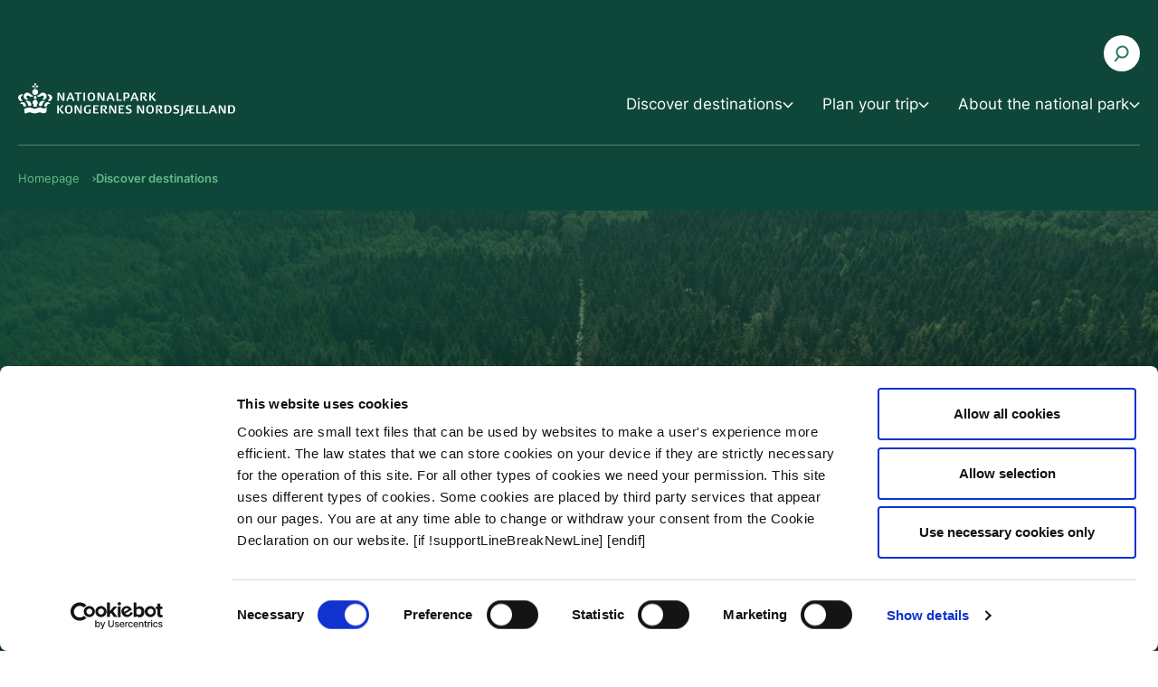

--- FILE ---
content_type: text/html; charset=utf-8
request_url: https://eng.nationalparkkongernesnordsjaelland.dk/discover-destinations
body_size: 38448
content:
<!DOCTYPE html><html lang="en-US"><head><meta charSet="utf-8"/><meta name="viewport" content="width=device-width"/><title>Discover destinations - National Park Kongernes Nordsjælland</title><meta name="robots" content="follow, index"/><meta name="description" content=""/><link rel="icon" type="image/png" href="/media/5hghltsf/favicon.png" media="(prefers-color-scheme: light)"/><link rel="icon" type="image/png" href="/media/5oknnn3y/favicondarkmode.png" media="(prefers-color-scheme: dark)"/><script type="application/ld+json">{&quot;@context&quot;:&quot;https://schema.org&quot;,&quot;@type&quot;:&quot;BreadcrumbList&quot;,&quot;itemListElement&quot;:[{&quot;@type&quot;:&quot;ListItem&quot;,&quot;position&quot;:1,&quot;name&quot;:&quot;Homepage&quot;,&quot;item&quot;:&quot;/&quot;},{&quot;@type&quot;:&quot;ListItem&quot;,&quot;position&quot;:2,&quot;name&quot;:&quot;Discover destinations&quot;,&quot;item&quot;:&quot;/discover-destinations&quot;}]}</script><noscript><style type="text/css">.hideIfNoScript { display:none !important; } noscript em {background-color: white;}</style></noscript><meta property="og:url" content="/discover-destinations"/><meta property="og:type" content="website"/><meta property="og:title" content="Discover destinations"/><meta property="og:description" content="263 km2 in total with deep forests, large lakes, rolling landscapes and cultural tracks from the past. There are many small destinations to discover. Explore the national park and experience the breath of nature and the presence of history."/><meta property="og:image" content="/media/ne3dswna/the-par-force-hunting-landscape-credits-the-newborn-daniel-overbeck-18.jpg?format=webp&amp;width=600"/><meta property="og:site_name" content="National Park Kongernes Nordsjælland"/><meta name="twitter:card" content="summary_large_image"/><meta name="Search.Date" content="2023-10-30T21:34:16"/><meta name="Search.Year" content="2023"/><meta name="Search.Month" content="10"/><meta name="Search.Created" content="2023-10-30T21:34:16"/><meta name="Search.Updated" content="2023-11-13T14:13:47"/><meta name="Search.DocumentType" content="contentPage"/><meta name="Search.Template" content="Content"/><meta name="Search.Site" content="https://eng.nationalparkkongernesnordsjaelland.dk"/><meta name="Search.Keys" content="ff9c174d-4059-44e9-b902-663c09de5df2|f6c1ee04-637c-4a55-8f42-738715dfb5c1|893dd013-2739-4100-86d6-6ba98b5e8393"/><meta name="Search.Folder" content="Discover destinations"/><meta name="next-head-count" content="26"/><link rel="preconnect" href="https://fonts.gstatic.com" crossorigin="anonymous"/><link rel="preload" href="/_next/static/css/b744ce3de2bb728f.css" as="style"/><link rel="stylesheet" href="/_next/static/css/b744ce3de2bb728f.css" data-n-g=""/><link rel="preload" href="/_next/static/css/ff0ba5fcd70b7590.css" as="style"/><link rel="stylesheet" href="/_next/static/css/ff0ba5fcd70b7590.css" data-n-p=""/><noscript data-n-css=""></noscript><script defer="" nomodule="" src="/_next/static/chunks/polyfills-42372ed130431b0a.js"></script><script src="/_next/static/chunks/webpack-5c3f111ec6bf9fbb.js" defer=""></script><script src="/_next/static/chunks/framework-e50727edcc3f8dd1.js" defer=""></script><script src="/_next/static/chunks/main-87961a748badf1af.js" defer=""></script><script src="/_next/static/chunks/pages/_app-021d86bbcfbd92a1.js" defer=""></script><script src="/_next/static/chunks/597-3692b3c6a5bba782.js" defer=""></script><script src="/_next/static/chunks/128-a20bac14dfdb6dd3.js" defer=""></script><script src="/_next/static/chunks/476-9ea811212e67fdb9.js" defer=""></script><script src="/_next/static/chunks/pages/hosts/%5Borigin%5D/%5B%5B...page%5D%5D-d6bf0bb32568767f.js" defer=""></script><script src="/_next/static/S9fpsRqLsH8ut--E6w6E0/_buildManifest.js" defer=""></script><script src="/_next/static/S9fpsRqLsH8ut--E6w6E0/_ssgManifest.js" defer=""></script></head><body><div id="__next"><div class="page-wrapper theme__ntp"><header class="Header_Header__iZxQl" role="banner"><a href="#main" title="Click to skip navigations and go directly to content section" class="Link_Link__cYhAw SkipToMain_SkipToMain__J49wn">Skip to content</a><div class="Container_Container__goquF Container_Container___width_2xl__rCDzT Header_Header_inner__4bvaf"><div class="Grid_Grid__rZi9x Grid_Grid___noGutter__g7hpz Header_Header_grid__atlDn"><div class="GridCell_GridCell__IAUGC GridCell_GridCell--width-100__X1Vju GridCell_GridCell--width-50__xs__Juyqw GridCell_GridCell--width-33__md__V_3uE GridCell_GridCell--width-20__lg__ug6BS Header_Header_identity__g1cL5"><a href="/" title="National Park Kongernes Nordsjælland" class="Link_Link__cYhAw Logo_Logo__WXuN4"><img class="Logo_Logo_asset__2nKJz" src="/media/yexdhzit/lo_d2_kr_2linjer_hvid_kongernesnordsjplusªlland.svg" alt="National Park Kongernes Nordsjælland"/></a></div><div class="GridCell_GridCell__IAUGC GridCell_GridCell--width-100__X1Vju GridCell_GridCell--width-50__xs__Juyqw GridCell_GridCell--width-66__md__5iodc GridCell_GridCell--width-80__lg__mEjrH Header_Header_navigation__KTphW"><nav class="ServiceNavigation_ServiceNavigation__y1fV9 ServiceNavigation_ServiceNavigation___desktop__8HZZs" aria-label="Service menu" role="navigation"><div class="ServiceNavigation_ServiceNavigation_search__Fk4AH"><button class="ServiceNavigation_ServiceNavigation_searchButton__jmM98" title="Search" arial-label="Search" aria-controls="SearchBox" aria-expanded="false"><span class="Icon_Icon__o1B74 Icon_Icon___md__a6Izn ServiceNavigation_ServiceNavigation_searchIcon__a3Fr4" aria-hidden="true"><svg width="19" height="20" fill="none" xmlns="http://www.w3.org/2000/svg"><circle cx="9.537" cy="8.537" r="6.082" transform="rotate(37.953 9.537 8.537)" stroke="currentColor" stroke-width="2" fill="transparent"></circle><path d="M5.815 13.294 1.42 18.94" stroke="currentColor" stroke-width="2"></path></svg></span></button></div></nav><nav class="DesktopNavigation_DesktopNavigation__xpPI4" aria-label="Main menu" role="navigation"><ul class="DesktopNavigation_DesktopNavigation_list__oYXDa" role="menu"><li class="DesktopNavigationItem_DesktopNavigationItem__woaAa undefined" role="menuitem" aria-haspopup="true" aria-expanded="false" tabindex="0"><span title="Discover destinations" class="Link_Link__cYhAw DesktopNavigationItem_DesktopNavigationItem_link__wLe7j">Discover destinations<svg width="12" height="8" fill="none" xmlns="http://www.w3.org/2000/svg" class="DesktopNavigationItem_DesktopNavigationItem_icon__NV4DR" aria-label="Expand Discover destinations submenu"><path d="M10.5 2 6 6.5 1.5 2" stroke="#97B0AC" stroke-width="1.5" stroke-linecap="square"></path></svg></span><nav class="DesktopNavigationItem_DesktopNavigationItem_subNavContainer__dZrTi" aria-label="Discover destinations" role="menu" aria-hidden="true"><div class="DesktopNavigationItem_DesktopNavigationItem_subNavContainer_inner__r_Qcr"><div aria-hidden="false" class="rah-static rah-static--height-auto SubNavigation_SubNavigation__ttXwc" style="height:auto;overflow:visible"><div><div class="SubNavigation_SubNavigation_wrapper__Ihcq_" style="transform:translateX(0%);transition-duration:0ms"><ul class="SubNavigationItem_SubNavigationItem__W7TNm" style="transform:translateX(0%)" role="menu"><li class="SubNavigationItem_SubNavigationItem_item__B9Dce SubNavigationItem_SubNavigationItem_topLink__yyOor" role="menuitem"><a href="/discover-destinations" title="Discover destinations" class="Link_Link__cYhAw SubNavigationItem_SubNavigationItem_link__bmipF SubNavigationItem_SubNavigationItem_action__Lbrav" tabindex="-1"><span class="SubNavigationItem_SubNavigationItem_text__ox2a1">Discover destinations</span></a></li><li class="SubNavigationItem_SubNavigationItem_item__B9Dce" role="menuitem" aria-haspopup="false" aria-expanded="false"><a href="/discover-destinations/ruins" title="Ruins" class="Link_Link__cYhAw SubNavigationItem_SubNavigationItem_link__bmipF SubNavigationItem_SubNavigationItem_action__Lbrav" tabindex="-1"><span title="Ruins" class="SubNavigationItem_SubNavigationItem_text__ox2a1">Ruins</span></a></li><li class="SubNavigationItem_SubNavigationItem_item__B9Dce" role="menuitem" aria-haspopup="false" aria-expanded="false"><a href="/discover-destinations/nature" title="Nature" class="Link_Link__cYhAw SubNavigationItem_SubNavigationItem_link__bmipF SubNavigationItem_SubNavigationItem_action__Lbrav" tabindex="-1"><span title="Nature" class="SubNavigationItem_SubNavigationItem_text__ox2a1">Nature</span></a></li><li class="SubNavigationItem_SubNavigationItem_item__B9Dce" role="menuitem" aria-haspopup="false" aria-expanded="false"><a href="/discover-destinations/castles-abbeys" title="Castles &amp; abbeys" class="Link_Link__cYhAw SubNavigationItem_SubNavigationItem_link__bmipF SubNavigationItem_SubNavigationItem_action__Lbrav" tabindex="-1"><span title="Castles &amp; abbeys" class="SubNavigationItem_SubNavigationItem_text__ox2a1">Castles &amp; abbeys</span></a></li><li class="SubNavigationItem_SubNavigationItem_item__B9Dce" role="menuitem" aria-haspopup="false" aria-expanded="false"><a href="/discover-destinations/unesco" title="UNESCO" class="Link_Link__cYhAw SubNavigationItem_SubNavigationItem_link__bmipF SubNavigationItem_SubNavigationItem_action__Lbrav" tabindex="-1"><span title="UNESCO" class="SubNavigationItem_SubNavigationItem_text__ox2a1">UNESCO</span></a></li></ul></div></div></div></div></nav></li><li class="DesktopNavigationItem_DesktopNavigationItem__woaAa undefined" role="menuitem" aria-haspopup="true" aria-expanded="false" tabindex="0"><span title="Plan your trip" class="Link_Link__cYhAw DesktopNavigationItem_DesktopNavigationItem_link__wLe7j">Plan your trip<svg width="12" height="8" fill="none" xmlns="http://www.w3.org/2000/svg" class="DesktopNavigationItem_DesktopNavigationItem_icon__NV4DR" aria-label="Expand Plan your trip submenu"><path d="M10.5 2 6 6.5 1.5 2" stroke="#97B0AC" stroke-width="1.5" stroke-linecap="square"></path></svg></span><nav class="DesktopNavigationItem_DesktopNavigationItem_subNavContainer__dZrTi" aria-label="Plan your trip" role="menu" aria-hidden="true"><div class="DesktopNavigationItem_DesktopNavigationItem_subNavContainer_inner__r_Qcr"><div aria-hidden="false" class="rah-static rah-static--height-auto SubNavigation_SubNavigation__ttXwc" style="height:auto;overflow:visible"><div><div class="SubNavigation_SubNavigation_wrapper__Ihcq_" style="transform:translateX(0%);transition-duration:0ms"><ul class="SubNavigationItem_SubNavigationItem__W7TNm" style="transform:translateX(0%)" role="menu"><li class="SubNavigationItem_SubNavigationItem_item__B9Dce SubNavigationItem_SubNavigationItem_topLink__yyOor" role="menuitem"><a href="/plan-your-trip" title="Plan your trip" class="Link_Link__cYhAw SubNavigationItem_SubNavigationItem_link__bmipF SubNavigationItem_SubNavigationItem_action__Lbrav" tabindex="-1"><span class="SubNavigationItem_SubNavigationItem_text__ox2a1">Plan your trip</span></a></li><li class="SubNavigationItem_SubNavigationItem_item__B9Dce undefined" role="menuitem" aria-haspopup="true" aria-expanded="false"><button class="SubNavigationItem_SubNavigationItem_next__rcq49 SubNavigationItem_SubNavigationItem_action__Lbrav" aria-label="Expand Information points submenu" aria-hidden="true" tabindex="-1"><span title="Information points" class="SubNavigationItem_SubNavigationItem_text__ox2a1">Information points</span><span class="Icon_Icon__o1B74 Icon_Icon___md__a6Izn SubNavigationItem_SubNavigationItem_nextIcon__9bmmi" aria-hidden="true"><svg width="7" height="10" fill="none" xmlns="http://www.w3.org/2000/svg"><path opacity="0.6" d="m1.5 1 4 4-4 4" stroke="#fff" stroke-width="1.27" stroke-linecap="square"></path></svg></span></button></li><li class="SubNavigationItem_SubNavigationItem_item__B9Dce" role="menuitem" aria-haspopup="false" aria-expanded="false"><a href="/plan-your-trip/pamphlets" title="Pamphlets" class="Link_Link__cYhAw SubNavigationItem_SubNavigationItem_link__bmipF SubNavigationItem_SubNavigationItem_action__Lbrav" tabindex="-1"><span title="Pamphlets" class="SubNavigationItem_SubNavigationItem_text__ox2a1">Pamphlets</span></a></li></ul></div></div></div></div></nav></li><li class="DesktopNavigationItem_DesktopNavigationItem__woaAa undefined" role="menuitem" aria-haspopup="true" aria-expanded="false" tabindex="0"><span title="About the national park" class="Link_Link__cYhAw DesktopNavigationItem_DesktopNavigationItem_link__wLe7j">About the national park<svg width="12" height="8" fill="none" xmlns="http://www.w3.org/2000/svg" class="DesktopNavigationItem_DesktopNavigationItem_icon__NV4DR" aria-label="Expand About the national park submenu"><path d="M10.5 2 6 6.5 1.5 2" stroke="#97B0AC" stroke-width="1.5" stroke-linecap="square"></path></svg></span><nav class="DesktopNavigationItem_DesktopNavigationItem_subNavContainer__dZrTi" aria-label="About the national park" role="menu" aria-hidden="true"><div class="DesktopNavigationItem_DesktopNavigationItem_subNavContainer_inner__r_Qcr"><div aria-hidden="false" class="rah-static rah-static--height-auto SubNavigation_SubNavigation__ttXwc" style="height:auto;overflow:visible"><div><div class="SubNavigation_SubNavigation_wrapper__Ihcq_" style="transform:translateX(0%);transition-duration:0ms"><ul class="SubNavigationItem_SubNavigationItem__W7TNm" style="transform:translateX(0%)" role="menu"><li class="SubNavigationItem_SubNavigationItem_item__B9Dce SubNavigationItem_SubNavigationItem_topLink__yyOor" role="menuitem"><a href="/about-the-national-park" title="About the national park" class="Link_Link__cYhAw SubNavigationItem_SubNavigationItem_link__bmipF SubNavigationItem_SubNavigationItem_action__Lbrav" tabindex="-1"><span class="SubNavigationItem_SubNavigationItem_text__ox2a1">About the national park</span></a></li><li class="SubNavigationItem_SubNavigationItem_item__B9Dce" role="menuitem" aria-haspopup="false" aria-expanded="false"><a href="/about-the-national-park/contact-us" title="Contact us" class="Link_Link__cYhAw SubNavigationItem_SubNavigationItem_link__bmipF SubNavigationItem_SubNavigationItem_action__Lbrav" tabindex="-1"><span title="Contact us" class="SubNavigationItem_SubNavigationItem_text__ox2a1">Contact us</span></a></li></ul></div></div></div></div></nav></li></ul></nav></div></div></div></header><div aria-hidden="true" class="rah-static rah-static--height-zero " style="height:0;overflow:hidden"><div><div class="Container_Container__goquF Container_Container___width_fluid__MqVNE SearchBox_SearchBox___P7gk"><div class="Container_Container__goquF Container_Container___width_xl____Ah_ SearchBox_SearchBox_closeButtonWrapper__alLb5"><button class="Button_Button__JiP0F Button_Button___link__UaUd0">Close search</button></div><div class="Container_Container__goquF Container_Container___width_std__B3gqa SearchBox_SearchBox_content__98PbH"><form class="SearchBox_SearchBox_form__p0N6s"><div class="SearchFieldSimple_SearchFieldSimple__InTrH"><div class="FormfieldString_FormfieldString__Y8CWv SearchFieldSimple_SearchFieldSimple_input__UAcKv"><label class="Label_FormLabel__mCqMm FormfieldString_FormfieldString_label__AolKf" for="SearchBox" aria-hidden="false"><span>Search</span></label><input type="search" class="FormfieldString_FormfieldString_input__rMh5m FormfieldString_FormfieldString_input___borderlessWhite__BLyG1" name="search" id="SearchBox" placeholder="Enter keyword..."/></div><button type="submit" class="Button_Button__JiP0F Button_Button___primary__JIGni Button_Button___md__S1zuN SearchFieldSimple_SearchFieldSimple_button__gYi0v" disabled="" aria-disabled="true">Search<span class="Icon_Icon__o1B74 Icon_Icon___md__a6Izn SearchFieldSimple_SearchFieldSimple_searchIcon__5Rn7_" aria-hidden="true"><svg width="19" height="20" fill="none" xmlns="http://www.w3.org/2000/svg"><circle cx="9.537" cy="8.537" r="6.082" transform="rotate(37.953 9.537 8.537)" stroke="currentColor" stroke-width="2" fill="transparent"></circle><path d="M5.815 13.294 1.42 18.94" stroke="currentColor" stroke-width="2"></path></svg></span></button></div></form></div></div></div></div><noscript><p><em>Your browser does not support JavaScript, which is required for all components of this website to function optimally.</em></p></noscript><nav aria-label="Breadcrumb" class="Breadcrumb_Breadcrumb__xM19B"><div class="Container_Container__goquF Container_Container___width_2xl__rCDzT Container_Container___noPadding___dSC_ Breadcrumb_Breadcrumb_outer__nZRCQ"><div class="Container_Container__goquF Container_Container___width_std__B3gqa"><ol class="Breadcrumb_Breadcrumb_items__Skkxq"><li class="Breadcrumb_Breadcrumb_item__FHoIV"><a href="/" title="Homepage" class="Link_Link__cYhAw Breadcrumb_Breadcrumb_url__Y6oZz" aria-label="Breadcrumb Homepage" id="23191">Homepage</a></li><li class="Breadcrumb_Breadcrumb_item__FHoIV"><a href="/discover-destinations" title="Discover destinations" class="Link_Link__cYhAw Breadcrumb_Breadcrumb_url__Y6oZz" aria-label="Breadcrumb Discover destinations" aria-current="page" id="85855">Discover destinations</a></li></ol></div></div></nav><main id="main" class="Main_Main__bXDEW"><div class="Container_Container__goquF Container_Container___width_fluid__MqVNE"><header class="Hero_Hero__fHUN3"><div class="Hero_Hero_gradient__tYPke"></div><div class="Container_Container__goquF Container_Container___width_std__B3gqa"><div class="Hero_Hero_textbox__c0GLt"><h1 class="Heading_Heading___2xl__80SmQ Hero_Hero_heading__cLAIq">Explore National Park Kongernes Nordsjælland</h1><p class="Lead_Lead__RRQ__ Hero_Hero_lead__VItXV Lead_Lead___lg__HMy9n">263 km2 in total with deep forests, large lakes, rolling landscapes and cultural tracks from the past. There are many small destinations to discover. Explore the national park and experience the breath of nature and the presence of history.</p></div></div></header></div><div class="Main_Main_article___topSpacing__I0rZV"><section class="Container_Container__goquF Container_Container___width_fluid__MqVNE Container_Container___spacingBottom_md__5CN_Z"><div class=""><div class="Container_Container__goquF Container_Container___width_std__B3gqa"><ul class="NavigationCards_NavigationCards_cards__1Bw_A NavigationCards_NavigationCards_cards___layout-4__pr1u2"><li class="NavigationCards_NavigationCards_item__nFF_9"><a href="/discover-destinations/nature" class="Link_Link__cYhAw NavigationCard_NavigationCard__7xMk8 NavigationCards_NavigationCards_card__GPYjG NavigationCard_NavigationCard___bg-white__x_MNf NavigationCard_NavigationCard___linkType-card__N7rQ1 NavigationCard_NavigationCard___centered__J_tUy NavigationCard_NavigationCard___icon__OBEbl NavigationCard_NavigationCard___icon-large__Ozu3R" aria-label=""><div class="NavigationCard_NavigationCard_iconContainer__PU6ZV NavigationCard_NavigationCard_iconContainer___large__HDd2P"><picture class="Picture_Picture___7T9z Picture_Picture___cover__bFfaQ NavigationCard_NavigationCard_icon__RNCxa"></picture></div><h2 class="Heading_Heading___xs__czD0u">Nature</h2><div class="ArrowRightLink_ArrowRightLink__WEB4I NavigationCard_NavigationCard_link__XDXQ3 undefined">Explore nature<span class="Icon_Icon__o1B74 Icon_Icon___md__a6Izn ArrowRightLink_ArrowRightLink_icon__JjrWY" aria-hidden="true"><svg xmlns="http://www.w3.org/2000/svg" width="17" height="16"><path stroke="currentColor" stroke-linecap="square" stroke-width="1.5" d="M1 8h13m-4-5 5 5-5 5"></path></svg></span></div></a></li><li class="NavigationCards_NavigationCards_item__nFF_9"><a href="/discover-destinations/ruins" class="Link_Link__cYhAw NavigationCard_NavigationCard__7xMk8 NavigationCards_NavigationCards_card__GPYjG NavigationCard_NavigationCard___bg-white__x_MNf NavigationCard_NavigationCard___linkType-card__N7rQ1 NavigationCard_NavigationCard___centered__J_tUy NavigationCard_NavigationCard___icon__OBEbl NavigationCard_NavigationCard___icon-large__Ozu3R" aria-label=""><div class="NavigationCard_NavigationCard_iconContainer__PU6ZV NavigationCard_NavigationCard_iconContainer___large__HDd2P"><picture class="Picture_Picture___7T9z Picture_Picture___cover__bFfaQ NavigationCard_NavigationCard_icon__RNCxa"></picture></div><h2 class="Heading_Heading___xs__czD0u">Ruins</h2><div class="ArrowRightLink_ArrowRightLink__WEB4I NavigationCard_NavigationCard_link__XDXQ3 undefined">Explore ruins<span class="Icon_Icon__o1B74 Icon_Icon___md__a6Izn ArrowRightLink_ArrowRightLink_icon__JjrWY" aria-hidden="true"><svg xmlns="http://www.w3.org/2000/svg" width="17" height="16"><path stroke="currentColor" stroke-linecap="square" stroke-width="1.5" d="M1 8h13m-4-5 5 5-5 5"></path></svg></span></div></a></li><li class="NavigationCards_NavigationCards_item__nFF_9"><a href="/discover-destinations/castles-abbeys" class="Link_Link__cYhAw NavigationCard_NavigationCard__7xMk8 NavigationCards_NavigationCards_card__GPYjG NavigationCard_NavigationCard___bg-white__x_MNf NavigationCard_NavigationCard___linkType-card__N7rQ1 NavigationCard_NavigationCard___centered__J_tUy NavigationCard_NavigationCard___icon__OBEbl NavigationCard_NavigationCard___icon-large__Ozu3R" aria-label=""><div class="NavigationCard_NavigationCard_iconContainer__PU6ZV NavigationCard_NavigationCard_iconContainer___large__HDd2P"><picture class="Picture_Picture___7T9z Picture_Picture___cover__bFfaQ NavigationCard_NavigationCard_icon__RNCxa"></picture></div><h2 class="Heading_Heading___xs__czD0u">Castles &amp; abbeys</h2><div class="ArrowRightLink_ArrowRightLink__WEB4I NavigationCard_NavigationCard_link__XDXQ3 undefined">Explore castles &amp; abbeys<span class="Icon_Icon__o1B74 Icon_Icon___md__a6Izn ArrowRightLink_ArrowRightLink_icon__JjrWY" aria-hidden="true"><svg xmlns="http://www.w3.org/2000/svg" width="17" height="16"><path stroke="currentColor" stroke-linecap="square" stroke-width="1.5" d="M1 8h13m-4-5 5 5-5 5"></path></svg></span></div></a></li><li class="NavigationCards_NavigationCards_item__nFF_9"><a href="/discover-destinations/unesco" class="Link_Link__cYhAw NavigationCard_NavigationCard__7xMk8 NavigationCards_NavigationCards_card__GPYjG NavigationCard_NavigationCard___bg-white__x_MNf NavigationCard_NavigationCard___linkType-card__N7rQ1 NavigationCard_NavigationCard___centered__J_tUy NavigationCard_NavigationCard___icon__OBEbl NavigationCard_NavigationCard___icon-large__Ozu3R" aria-label=""><div class="NavigationCard_NavigationCard_iconContainer__PU6ZV NavigationCard_NavigationCard_iconContainer___large__HDd2P"><picture class="Picture_Picture___7T9z Picture_Picture___cover__bFfaQ NavigationCard_NavigationCard_icon__RNCxa"></picture></div><h2 class="Heading_Heading___xs__czD0u">UNESCO</h2><div class="ArrowRightLink_ArrowRightLink__WEB4I NavigationCard_NavigationCard_link__XDXQ3 undefined">Explore UNESCO-sites<span class="Icon_Icon__o1B74 Icon_Icon___md__a6Izn ArrowRightLink_ArrowRightLink_icon__JjrWY" aria-hidden="true"><svg xmlns="http://www.w3.org/2000/svg" width="17" height="16"><path stroke="currentColor" stroke-linecap="square" stroke-width="1.5" d="M1 8h13m-4-5 5 5-5 5"></path></svg></span></div></a></li></ul></div></div></section><section class="Container_Container__goquF Container_Container___width_std__B3gqa Container_Container___spacingBottom_sm__KG7TL"><div class="Banner_Banner__g21Pr"><div class="Banner_Banner_inner__p5hZi"><div class="Banner_Banner_imageContainer___ylWP"><picture class="Picture_Picture___7T9z Picture_Picture___cover__bFfaQ"></picture></div><div class="Banner_Banner_content__JReCu"><h2 class="Heading_Heading___lg__kNAwR Banner_Banner_heading__fgXSP">Lake Esrum</h2><div class="RichText_RichText__J6OdI Banner_Banner_text__0vIHw"><p>Denmark’s second-largest lake, Lake Esrum, is the country’s largest in terms of water volume, measuring up to 22 meters at its deepest point. A walk along its banks leaves no doubt about the diversity of its birdlife. Previously a rare breeding bird in Denmark, the common goldeneye now rears its chicks in hollow trees or nesting boxes by the lake. White-tailed eagles and ospreys, both of which breed in Gribskov, are often seen circling over the lake. As a neighbour to Fredensborg Palace, Lake Esrum is steeped in history, its water exceptionally clean compared with that of other Danish lakes. This was therefore where the royal family’s laundry was washed back in the 18<sup>th</sup><span> century, but today the waters give simple pleasure to ordinary bathers.</span></p></div><a href="https://www.google.com/maps/place/Esrum+S%C3%B8/@56.0014871,12.3409844,12z/data=!4m5!3m4!1s0x46523930b381cae5:0x5f15979d0b4c9824!8m2!3d56.0014189!4d12.3779109" target="_blank" class="Link_Link__cYhAw LinkButton_LinkButton__FQ4LW LinkButton_LinkButton___primary__j9Y7C LinkButton_LinkButton___md__8PYu2 Banner_Banner_button__xDpQI">Find on Google Maps</a></div></div></div></section><section class="Container_Container__goquF Container_Container___width_std__B3gqa Container_Container___spacingBottom_sm__KG7TL"><div class="Banner_Banner__g21Pr Banner_Banner___image-right__r4KKG"><div class="Banner_Banner_inner__p5hZi"><div class="Banner_Banner_imageContainer___ylWP"><picture class="Picture_Picture___7T9z Picture_Picture___cover__bFfaQ"></picture></div><div class="Banner_Banner_content__JReCu"><h2 class="Heading_Heading___lg__kNAwR Banner_Banner_heading__fgXSP">Tisvilde Hegn</h2><div class="RichText_RichText__J6OdI Banner_Banner_text__0vIHw"><p>Together with Melby Overdrev, Tisvilde Hegn is home to the largest number of natural species in Denmark. It includes Zealand’s biggest expanses of heath and dunes as well as a fascinating variety of woodlands. In addition to its unique natural gems, Tisvilde Hegn also boasts some interesting cultural treasures, such as a forgotten village deep in the woods and an old castle ruin. The landscape and harsh elements of the past have also left their mark, which manifestly appear as you wander among the gnarled trees of Troldeskoven (the Troll Forest), originally planted to prevent sand-drifting.</p></div><a href="https://www.google.com/maps/place/Tisvilde+Hegn/@56.0336824,12.0158171,13z/data=!3m1!4b1!4m6!3m5!1s0x465213b6cad43d6b:0xa19b6e48a7d33f2d!8m2!3d56.0338456!4d12.0547612!16s%2Fg%2F1230vd0f?entry=ttu" target="_blank" class="Link_Link__cYhAw LinkButton_LinkButton__FQ4LW LinkButton_LinkButton___primary__j9Y7C LinkButton_LinkButton___md__8PYu2 Banner_Banner_button__xDpQI">Find on Google Maps</a></div></div></div></section><section class="Container_Container__goquF Container_Container___width_std__B3gqa Container_Container___spacingBottom_sm__KG7TL"><div class="Banner_Banner__g21Pr"><div class="Banner_Banner_inner__p5hZi"><div class="Banner_Banner_imageContainer___ylWP"><picture class="Picture_Picture___7T9z Picture_Picture___cover__bFfaQ"></picture></div><div class="Banner_Banner_content__JReCu"><h2 class="Heading_Heading___lg__kNAwR Banner_Banner_heading__fgXSP">Frederiksborg Castle</h2><div class="RichText_RichText__J6OdI Banner_Banner_text__0vIHw"><p>The largest Renaissance edifice in the Nordic region, Frederiksborg Castle was built by King Christian IV at the start of the 17<sup>th</sup><span> century to accentuate and strengthen his position as a powerful European monarch. The castle is named after King Christian IV’s father, King Frederik II, who built the first Frederiksborg Castle. His hugely ambitious son tore down the castle, replacing it with the richly ornamented and decorative Renaissance castle we know today. The castle has survived some turbulent events, including a major fire in 1859 that razed large parts of the interior, leaving only the thick walls standing in some places. Since the fire, the royal family has not used the castle as a residence, which is now a museum of national history.</span></p></div><a href="https://www.google.com/maps/place/Frederiksborg+Slot/@55.9341989,12.2939339,15z/data=!4m6!3m5!1s0x46524097762941e1:0x12c6a634246b6152!8m2!3d55.9349652!4d12.3012724!16zL20vMDRyMXk2?entry=ttu" target="_blank" class="Link_Link__cYhAw LinkButton_LinkButton__FQ4LW LinkButton_LinkButton___primary__j9Y7C LinkButton_LinkButton___md__8PYu2 Banner_Banner_button__xDpQI">Find on Google Maps</a></div></div></div></section><section class="Container_Container__goquF Container_Container___width_std__B3gqa Container_Container___spacingBottom_sm__KG7TL"><div class="Banner_Banner__g21Pr Banner_Banner___image-right__r4KKG"><div class="Banner_Banner_inner__p5hZi"><div class="Banner_Banner_imageContainer___ylWP"><picture class="Picture_Picture___7T9z Picture_Picture___cover__bFfaQ"></picture></div><div class="Banner_Banner_content__JReCu"><h2 class="Heading_Heading___lg__kNAwR Banner_Banner_heading__fgXSP">Melby Overdrev</h2><div class="RichText_RichText__J6OdI Banner_Banner_text__0vIHw"><p>The grassland at Melby Overdrev is the largest heath landscape on Zealand. For more than a century, the area served as a target range, but it is now a protected site with free access for all. The heath at Melby Overdrev is a fascinating natural area, as it provides habitats for a large number of animals and plants, who are attracted to the dry and sandy life on the heath, e.g. adder, African stonechat and rare species of butterfly. Heather blooms in July, August and September, turning the entire area purple.</p><p> </p></div><a href="https://www.google.com/maps/place/Melby+Overdrev/@56.017739,11.9905501,17z/data=!3m1!4b1!4m6!3m5!1s0x465213e2ef71fc75:0x4de8eacc4a6d957e!8m2!3d56.017736!4d11.993125!16s%2Fg%2F11h6t_lynh?entry=ttu" target="_blank" class="Link_Link__cYhAw LinkButton_LinkButton__FQ4LW LinkButton_LinkButton___primary__j9Y7C LinkButton_LinkButton___md__8PYu2 Banner_Banner_button__xDpQI">Find on Google Maps</a></div></div></div></section><section class="Container_Container__goquF Container_Container___width_std__B3gqa Container_Container___spacingBottom_sm__KG7TL"><div class="Banner_Banner__g21Pr"><div class="Banner_Banner_inner__p5hZi"><div class="Banner_Banner_imageContainer___ylWP"><picture class="Picture_Picture___7T9z Picture_Picture___cover__bFfaQ"></picture></div><div class="Banner_Banner_content__JReCu"><h2 class="Heading_Heading___lg__kNAwR Banner_Banner_heading__fgXSP">Gribskov</h2><div class="RichText_RichText__J6OdI Banner_Banner_text__0vIHw"><p>Gribskov is one of Denmark’s largest continous forest areas with a wealth of different species of plants, fungi, and rare insects. The forest is managed to establish more and more wild nature. The original forest image is restored with grazing animals, several lakes and bogs and natural processes with both living and dead trees, so that, e.g., the forest marten has more habitat areas. The same applies to all the small forests around Gribskov, which all have the surname “hegn”. This alludes to the fact that the forests were fenced off in the 19th century to prevent grazing livestock from eating the plants.</p><p> </p></div><a href="https://www.google.com/maps/place/Gribskov/@55.9971991,12.2829705,12.29z/data=!4m5!3m4!1s0x0:0x2f292b4227850e68!8m2!3d55.9977937!4d12.2861008" target="_blank" class="Link_Link__cYhAw LinkButton_LinkButton__FQ4LW LinkButton_LinkButton___primary__j9Y7C LinkButton_LinkButton___md__8PYu2 Banner_Banner_button__xDpQI">Find on Google Maps</a></div></div></div></section><section class="Container_Container__goquF Container_Container___width_std__B3gqa Container_Container___spacingBottom_sm__KG7TL"><div class="Banner_Banner__g21Pr Banner_Banner___image-right__r4KKG"><div class="Banner_Banner_inner__p5hZi"><div class="Banner_Banner_imageContainer___ylWP"><picture class="Picture_Picture___7T9z Picture_Picture___cover__bFfaQ"></picture></div><div class="Banner_Banner_content__JReCu"><h2 class="Heading_Heading___lg__kNAwR Banner_Banner_heading__fgXSP">Hellebæk Kohave and Teglstrup Hegn</h2><div class="RichText_RichText__J6OdI Banner_Banner_text__0vIHw"><p>Together, the forests Teglstrup Hegn, Hellebæk Skov and Hellebæk Kohave form a natural area of approximately 1,000 hectares, with 500-year-old oak trees, an intact raised bog, a grassland with grazing cows, and lovely forest lakes. There are plenty of opportunities to experience the beauty and diversity of nature. Hellebæk Kohave is managed with aims to develop it into a pasture, which is a nutrient-poor nature on dry soil with many different plants. When the cows graze, nutrients are removed, which gives flowering plants a greater chance of gaining ground for the benefit of butterflies and other insects. Especially in the spring, Hellebæk is one of Eastern Denmark’s best places for birds of prey.</p></div><a href="https://www.google.com/maps/place/Kohave/@56.05643,12.5386252,591m/data=!3m1!1e3!4m5!3m4!1s0x46523199f3a44a1f:0xda3338bae6ba8e3!8m2!3d56.0564782!4d12.5423225" target="_blank" class="Link_Link__cYhAw LinkButton_LinkButton__FQ4LW LinkButton_LinkButton___primary__j9Y7C LinkButton_LinkButton___md__8PYu2 Banner_Banner_button__xDpQI">Find on Google Maps</a></div></div></div></section><section class="Container_Container__goquF Container_Container___width_std__B3gqa Container_Container___spacingBottom_sm__KG7TL"><div class="Banner_Banner__g21Pr"><div class="Banner_Banner_inner__p5hZi"><div class="Banner_Banner_imageContainer___ylWP"><picture class="Picture_Picture___7T9z Picture_Picture___cover__bFfaQ"></picture></div><div class="Banner_Banner_content__JReCu"><h2 class="Heading_Heading___lg__kNAwR Banner_Banner_heading__fgXSP">Hornbæk Plantation</h2><div class="RichText_RichText__J6OdI Banner_Banner_text__0vIHw"><p>Hornbæk Plantation is located in a landscape characterised by the glacial period and the effects of harsh weather. At the top of the slope, you can see traces from prehistoric times, for example the sacrificial stone; a round dolmen dating back approx. 5,500 years. 25 burial mounds from the Bronze Age have been found in Hornbæk Plantation. They served to display the power and wealth of the area to anyone sailing along the coast before forests were planted. The plantation was established to stop the drifting sand that devastated the area in the 1600s. Due to the very diverse soil, the plantation has a rich flora, and many insects can be seen in the open areas.</p></div><a href="https://www.google.com/maps/place/Hornb%C3%A6k+Plantage/@56.0873046,12.4622597,13.54z/data=!4m5!3m4!1s0x46523addeabe6c95:0xc105eb93979a42a1!8m2!3d56.0881854!4d12.485021" target="_blank" class="Link_Link__cYhAw LinkButton_LinkButton__FQ4LW LinkButton_LinkButton___primary__j9Y7C LinkButton_LinkButton___md__8PYu2 Banner_Banner_button__xDpQI">Find on Google Maps</a></div></div></div></section><section class="Container_Container__goquF Container_Container___width_std__B3gqa Container_Container___spacingBottom_sm__KG7TL"><div class="Banner_Banner__g21Pr Banner_Banner___image-right__r4KKG"><div class="Banner_Banner_inner__p5hZi"><div class="Banner_Banner_imageContainer___ylWP"><picture class="Picture_Picture___7T9z Picture_Picture___cover__bFfaQ"></picture></div><div class="Banner_Banner_content__JReCu"><h2 class="Heading_Heading___lg__kNAwR Banner_Banner_heading__fgXSP">Lake Arresø</h2><div class="RichText_RichText__J6OdI Banner_Banner_text__0vIHw"><p>Arresø is the largest lake in Denmark, and it offers lots of different outdoor activities.East of Frederiksværk, the peninsula Arrenæs stretches out into Arresø. A place nature and history lovers alike will find fascinating to visit. The area enjoys special bird protection and offers exceptionally beautiful and varied natural countryside. The two bird observation towers on the headland afford views of the rich bird life, and you may also be fortunate enough to spot some of Arrenæs’s newest residents – beavers. You can admire their dam from a beaver hide or discover the old Bronze Age burial mounds with magnificent views of fields, woods and lakeland.</p></div><a href="https://www.google.com/maps/place/Arres%C3%B8/@55.9771515,12.0414169,12z/data=!3m1!4b1!4m5!3m4!1s0x465214b0a6e8dfe7:0xb4fbf8d604711c05!8m2!3d55.9717551!4d12.1104448" target="_blank" class="Link_Link__cYhAw LinkButton_LinkButton__FQ4LW LinkButton_LinkButton___primary__j9Y7C LinkButton_LinkButton___md__8PYu2 Banner_Banner_button__xDpQI">Find on Google Maps</a></div></div></div></section><section class="Container_Container__goquF Container_Container___width_std__B3gqa Container_Container___spacingBottom_sm__KG7TL"><div class="Banner_Banner__g21Pr"><div class="Banner_Banner_inner__p5hZi"><div class="Banner_Banner_imageContainer___ylWP"><picture class="Picture_Picture___7T9z Picture_Picture___cover__bFfaQ"></picture></div><div class="Banner_Banner_content__JReCu"><h2 class="Heading_Heading___lg__kNAwR Banner_Banner_heading__fgXSP">Rusland</h2><div class="RichText_RichText__J6OdI Banner_Banner_text__0vIHw"><p>Rusland is a wide-reaching heath and a protected site. The sand drift that devastated the Northern coast in the 16-1700s covered the area in sand, and this has left its mark on the vegetation in the area. A hilly landscape was formed with heather, juniper shrubs and scattered pines characterise the area today. Place names such as Rusland (Russia) and Sibirien (Siberia) can be found in several places in Denmark. They were originally used for remote and deserted places. Rusland in North Zealand lives up to its name, as to this day, it is a secluded natural area in an otherwise densely developed and cultivated region. In the midst of the heather-covered hills lies Rudolph Tegner’s Museum and Statue Park. The museum was built in 1938 by sculptor Rudolph Tegner to house his almost 200 statues and 214 paintings.</p></div><a href="https://www.google.com/maps/place/Rusland/@56.0809621,12.3932064,14.08z/data=!4m5!3m4!1s0x0:0x8ab9424d1a0608fc!8m2!3d56.0841358!4d12.3947943" target="_blank" class="Link_Link__cYhAw LinkButton_LinkButton__FQ4LW LinkButton_LinkButton___primary__j9Y7C LinkButton_LinkButton___md__8PYu2 Banner_Banner_button__xDpQI">Find on Google Maps</a></div></div></div></section><section class="Container_Container__goquF Container_Container___width_std__B3gqa Container_Container___spacingBottom_sm__KG7TL"><div class="Banner_Banner__g21Pr Banner_Banner___image-right__r4KKG"><div class="Banner_Banner_inner__p5hZi"><div class="Banner_Banner_imageContainer___ylWP"><picture class="Picture_Picture___7T9z Picture_Picture___cover__bFfaQ"></picture></div><div class="Banner_Banner_content__JReCu"><h2 class="Heading_Heading___lg__kNAwR Banner_Banner_heading__fgXSP">Krogerup</h2><div class="RichText_RichText__J6OdI Banner_Banner_text__0vIHw"><p>Krogerup is a beautiful and well-preserved manorial landscape with fields, open plains, and an avenue leading to the church, the inn, and the fishing village of Gl. Humlebæk by the Sound. The fishing village consists of a row of charming and well-preserved fisherman’s cottages. In 1661, the King donated the area to Hans Rostgaard in acknowledgement of his efforts in battles against the Swedes. For five generations, the area was owned by the Rostgaard family, who lived in the Krogerup manor house. Today, Krogerup accommodates a folk high school. The park around Krogerup, with its many old trees, is well worth a visit. At dusk, you can look for bats in the open park landscape.</p></div><a href="https://www.google.com/maps/@55.9745614,12.5254638,1133m/data=!3m1!1e3" target="_blank" class="Link_Link__cYhAw LinkButton_LinkButton__FQ4LW LinkButton_LinkButton___primary__j9Y7C LinkButton_LinkButton___md__8PYu2 Banner_Banner_button__xDpQI">Find on Google Maps</a></div></div></div></section><section class="Container_Container__goquF Container_Container___width_std__B3gqa Container_Container___spacingBottom_sm__KG7TL"><div class="Banner_Banner__g21Pr"><div class="Banner_Banner_inner__p5hZi"><div class="Banner_Banner_imageContainer___ylWP"><picture class="Picture_Picture___7T9z Picture_Picture___cover__bFfaQ"></picture></div><div class="Banner_Banner_content__JReCu"><h2 class="Heading_Heading___lg__kNAwR Banner_Banner_heading__fgXSP">Holløse Bredning</h2><div class="RichText_RichText__J6OdI Banner_Banner_text__0vIHw"><p>Holløse Bredning is a large wetland area, which has been restored after many years of draining and cultivation as farmland. Holløse Bredning, as well as the bog area of Ellemose to the south-west, constitute important breeding sites and resting places for many birds. The wetlands attract large numbers of ducks, geese and wading birds. The white-tailed eagle and the great egret are some of the characteristic birds permanently residing at the lake. There is a bird hide in the reed bed at the lake, and a platform for bird watchers provides good and handicap-friendly access to look over the area.</p></div><a href="https://www.google.com/maps/place/Fuglekiggerplatform+ved+Holl%C3%B8se+Bredning/@56.0358103,12.1169233,15.04z/data=!4m12!1m6!3m5!1s0x4652155559a2cf71:0xfe310968ec7dc960!2sHoll%C3%B8se+bredning!8m2!3d56.0309739!4d12.1212512!3m4!1s0x465215f627209adb:0x5e293b171168b7a9!8m2!3d56.0319773!4d12.1234818" target="_blank" class="Link_Link__cYhAw LinkButton_LinkButton__FQ4LW LinkButton_LinkButton___primary__j9Y7C LinkButton_LinkButton___md__8PYu2 Banner_Banner_button__xDpQI">Find on Google Maps</a></div></div></div></section><section class="Container_Container__goquF Container_Container___width_std__B3gqa Container_Container___spacingBottom_sm__KG7TL"><div class="Banner_Banner__g21Pr Banner_Banner___image-right__r4KKG"><div class="Banner_Banner_inner__p5hZi"><div class="Banner_Banner_imageContainer___ylWP"><picture class="Picture_Picture___7T9z Picture_Picture___cover__bFfaQ"></picture></div><div class="Banner_Banner_content__JReCu"><h2 class="Heading_Heading___lg__kNAwR Banner_Banner_heading__fgXSP">Esrum Abbey &amp; Millyard</h2><div class="RichText_RichText__J6OdI Banner_Banner_text__0vIHw"><p>Esrum Abbey is an old Cistercian Abbey located in a landscape of forests and meadows. The abbey was consecrated to the Virgin Mary in 1151. Esrum Abbey became the mother house for a number of other Cistercian foundations in Northern Europe. After the Reformation, King Frederik II took possession of the abbey. Among other things, he established Denmark’s first royal stud farm on the site. Around 1600, King Christian IV built a water mill south of the abbey. The present mill was built in the mid-1800s. From the Millyard there are several beautiful routes heading down towards Esrum Lake and into Gribskov.</p></div><a href="https://www.google.com/maps/place/Esrum+Kloster+%26+M%C3%B8lleg%C3%A5rd/@56.0456564,12.3687094,14.75z/data=!4m5!3m4!1s0x46523c0dc4b2aa4b:0x3f193d75c486e6b8!8m2!3d56.0462174!4d12.376969" target="_blank" class="Link_Link__cYhAw LinkButton_LinkButton__FQ4LW LinkButton_LinkButton___primary__j9Y7C LinkButton_LinkButton___md__8PYu2 Banner_Banner_button__xDpQI">Find on Google Maps</a></div></div></div></section><section class="Container_Container__goquF Container_Container___width_std__B3gqa Container_Container___spacingBottom_sm__KG7TL"><div class="Banner_Banner__g21Pr"><div class="Banner_Banner_inner__p5hZi"><div class="Banner_Banner_imageContainer___ylWP"><picture class="Picture_Picture___7T9z Picture_Picture___cover__bFfaQ"></picture></div><div class="Banner_Banner_content__JReCu"><h2 class="Heading_Heading___lg__kNAwR Banner_Banner_heading__fgXSP">Kronborg Castle</h2><div class="RichText_RichText__J6OdI Banner_Banner_text__0vIHw"><p>Kronborg was built as a fortification to control the Sound tolls. However, Kronborg is not only an imposing fortress, but also a spectacular Renaissance castle. Its walls have witnessed myriad historic events – it was here, for example, that Queen Caroline Mathilde was imprisoned after her affair with Struensee, the king’s physician. Kronborg is undeniably a site of immense cultural value, so much so that it was added to UNESCO’s world heritage list in 2000. Kronborg is also renowned worldwide as the setting of Shakespeare’s Hamlet.</p></div><a href="https://www.google.com/maps/place/Kronborg/@56.0391162,12.6158767,15z/data=!4m5!3m4!1s0x0:0xc201c3cdc1f14036!8m2!3d56.039332!4d12.621799" target="_blank" class="Link_Link__cYhAw LinkButton_LinkButton__FQ4LW LinkButton_LinkButton___primary__j9Y7C LinkButton_LinkButton___md__8PYu2 Banner_Banner_button__xDpQI">Find on Google Maps</a></div></div></div></section><section class="Container_Container__goquF Container_Container___width_std__B3gqa Container_Container___spacingBottom_sm__KG7TL"><div class="Banner_Banner__g21Pr Banner_Banner___image-right__r4KKG"><div class="Banner_Banner_inner__p5hZi"><div class="Banner_Banner_imageContainer___ylWP"><picture class="Picture_Picture___7T9z Picture_Picture___cover__bFfaQ"></picture></div><div class="Banner_Banner_content__JReCu"><h2 class="Heading_Heading___lg__kNAwR Banner_Banner_heading__fgXSP">Par force hunting landscape: Kongestjernen (The King&#x27;s Star)</h2><div class="RichText_RichText__J6OdI Banner_Banner_text__0vIHw"><p>One form of hunting in particular has left its stamp on the Store Dyrehave deer park: par force hunting. Originating in France, this form of hunting was introduced to Denmark by King Christian V towards the end of the 17<sup>th</sup><span> century. The eight straight paths that met here imposed structure on the hunt and the terrain. While the king and his company waited at a central location in the hunting landscape, 20-30 horsemen with hounds drove a deer to exhaustion through the forest. When the deer no longer had the energy to run, it was held down by the hounds, after which the king killed it with his ‘hirschfänger’ – a short sword.</span></p></div><a href="https://www.google.com/maps/place/Kongestjernen+i+Store+Dyrehave/@55.9127824,12.3582369,15z/data=!4m2!3m1!1s0x0:0xde9fe2ff1b3e86d3?sa=X&amp;ved=2ahUKEwi85eiL4f37AhWDW_EDHQzyBLkQ_BJ6BAheEAg" target="_blank" class="Link_Link__cYhAw LinkButton_LinkButton__FQ4LW LinkButton_LinkButton___primary__j9Y7C LinkButton_LinkButton___md__8PYu2 Banner_Banner_button__xDpQI">Find on Google Maps</a></div></div></div></section><section class="Container_Container__goquF Container_Container___width_std__B3gqa Container_Container___spacingBottom_sm__KG7TL"><div class="Banner_Banner__g21Pr"><div class="Banner_Banner_inner__p5hZi"><div class="Banner_Banner_imageContainer___ylWP"><picture class="Picture_Picture___7T9z Picture_Picture___cover__bFfaQ"></picture></div><div class="Banner_Banner_content__JReCu"><h2 class="Heading_Heading___lg__kNAwR Banner_Banner_heading__fgXSP">Fredensborg Palace Gardens</h2><div class="RichText_RichText__J6OdI Banner_Banner_text__0vIHw"><p>Fredensborg Palace Gardens are some of Denmark’s most grandiose gardens. Avenues extend from the palace in a star formation, with the palace at the centre, symbolising the power of the King as the absolute monarch. The gardens are characteristic of the pompous baroque style known from Versailles outside Paris. The romantic style that inspired the partial conversion of the palace gardens in 1833-1850 is clearly visible in the forested areas, giving the gardens a more natural feeling. Most of the avenues were removed during that renovation, but they have since been recreated so you can again enjoy the view all the way to Esrum Lake.</p></div><a href="https://www.google.com/maps/place/Fredensborg+Slot/@55.9835725,12.3870159,14.46z/data=!4m5!3m4!1s0x0:0x1e17188007b0d4fd!8m2!3d55.9825734!4d12.3957504" target="_blank" class="Link_Link__cYhAw LinkButton_LinkButton__FQ4LW LinkButton_LinkButton___primary__j9Y7C LinkButton_LinkButton___md__8PYu2 Banner_Banner_button__xDpQI">Find on Google Maps</a></div></div></div></section><section class="Container_Container__goquF Container_Container___width_std__B3gqa Container_Container___spacingBottom_sm__KG7TL"><div class="Banner_Banner__g21Pr Banner_Banner___image-right__r4KKG"><div class="Banner_Banner_inner__p5hZi"><div class="Banner_Banner_imageContainer___ylWP"><picture class="Picture_Picture___7T9z Picture_Picture___cover__bFfaQ"></picture></div><div class="Banner_Banner_content__JReCu"><h2 class="Heading_Heading___lg__kNAwR Banner_Banner_heading__fgXSP">Gurre Castle Ruin</h2><div class="RichText_RichText__J6OdI Banner_Banner_text__0vIHw"><p>At the south-west end of Lake Gurre lie the ruins of the once so impressive Gurre Castle. Maybe you will sense the presence of King Valdemar IV Atterdag. Legend has it that every night, he haunts the forest of Gurre Vang on his black horse – as a punishment for favouring Gurre to the Kingdom of God.</p></div><a href="https://www.google.com/maps/place/Mindesten+for+Sophus+Magnus+Bj%C3%B8rnsen/@56.0192611,12.5015278,17z/data=!3m1!4b1!4m5!3m4!1s0x46523bd9e841ea95:0xf290deeae529cdfa!8m2!3d56.0192582!4d12.505755" target="_blank" class="Link_Link__cYhAw LinkButton_LinkButton__FQ4LW LinkButton_LinkButton___primary__j9Y7C LinkButton_LinkButton___md__8PYu2 Banner_Banner_button__xDpQI">Find on Google Maps</a></div></div></div></section><section class="Container_Container__goquF Container_Container___width_std__B3gqa Container_Container___spacingBottom_sm__KG7TL"><div class="Banner_Banner__g21Pr"><div class="Banner_Banner_inner__p5hZi"><div class="Banner_Banner_imageContainer___ylWP"><picture class="Picture_Picture___7T9z Picture_Picture___cover__bFfaQ"></picture></div><div class="Banner_Banner_content__JReCu"><h2 class="Heading_Heading___lg__kNAwR Banner_Banner_heading__fgXSP">Hammermøllen (The Hammer Mill)</h2><div class="RichText_RichText__J6OdI Banner_Banner_text__0vIHw"><p>In the 1800s, Hellebæk was an industrial town, and the hammer mill (Hammermøllen) was part of Kronborg gun factory (Kronborg Geværfabrik), a large industrial complex. The factory consisted of eight water mills, all powered by water from Hellebækken. Among other things, the hammer mill was used to manufacture guns for the Battle of Dybbøl in 1864. When Kronborg gun factory closed in 1870, the hammer mill was converted into housing. Today, the hammer mill accommodates the local history archives and a café. From the hammer mill, you can hike or cycle along the marked trail through Hellebæk Kohave and Teglstrup Hegn to Flynderupgård.</p><p> </p></div><a href="https://www.google.com/maps/place/Caf%C3%A9en+p%C3%A5+Hammerm%C3%B8llen/@56.065191,12.553876,434m/data=!3m2!1e3!4b1!4m6!3m5!1s0x46523064d9fa173b:0x1169751efb9d7b2b!8m2!3d56.065191!4d12.553876!16s%2Fg%2F1tftpp_f?entry=ttu" target="_blank" class="Link_Link__cYhAw LinkButton_LinkButton__FQ4LW LinkButton_LinkButton___primary__j9Y7C LinkButton_LinkButton___md__8PYu2 Banner_Banner_button__xDpQI">Find on Google Maps</a></div></div></div></section><section class="Container_Container__goquF Container_Container___width_std__B3gqa Container_Container___spacingBottom_sm__KG7TL"><div class="Banner_Banner__g21Pr Banner_Banner___image-right__r4KKG"><div class="Banner_Banner_inner__p5hZi"><div class="Banner_Banner_imageContainer___ylWP"><picture class="Picture_Picture___7T9z Picture_Picture___cover__bFfaQ"></picture></div><div class="Banner_Banner_content__JReCu"><h2 class="Heading_Heading___lg__kNAwR Banner_Banner_heading__fgXSP">Asserbo Castle Ruin</h2><div class="RichText_RichText__J6OdI Banner_Banner_text__0vIHw"><p>Today, the ruins of Asserbo Castle nestle romantically in Asserbo plantation, surrounded by moats. The ruins have a long history. Around 1163, Bishop Absalon donated Asserbo as a monastery for monks of the Carthusian Order. Later, it passed on to the Cistercian Order and various noble families. In the early 1600s, Asserbo as well as the surrounding villages were deserted because of sand drift in the area, and the castle was left to stone quarriers. Asserbo was slowly covered in sand and forgotten, until King Frederik VII, who had a passion for archaeology, excavated the ruins in the mid-1800s. In total, more than 10,000 m3 of sand was removed by soldiers at the orders of the King.</p></div><a href="https://www.google.com/maps/place/Asserbo+Slotsruin/@56.0246738,12.0472093,15.73z/data=!4m5!3m4!1s0x465213aead93c275:0x90460ab85bb7046c!8m2!3d56.0240433!4d12.052685" target="_blank" class="Link_Link__cYhAw LinkButton_LinkButton__FQ4LW LinkButton_LinkButton___primary__j9Y7C LinkButton_LinkButton___md__8PYu2 Banner_Banner_button__xDpQI">Find on Google Maps</a></div></div></div></section><section class="Container_Container__goquF Container_Container___width_std__B3gqa"><nav class="" aria-labelledby="VMB2RB"><div class="LinkBars_LinkBars_header__VfUb1"><a href="/discover-destinations" class="Link_Link__cYhAw LinkButton_LinkButton__FQ4LW LinkButton_LinkButton___secondary__PHZ_K LinkButton_LinkButton___md__8PYu2 LinkBars_LinkBars_button___desktop__tsR5I">Back to top</a></div><ul class="LinkBars_LinkBars_links__4sc3j"></ul><a href="/discover-destinations" class="Link_Link__cYhAw LinkButton_LinkButton__FQ4LW LinkButton_LinkButton___secondary__PHZ_K LinkButton_LinkButton___md__8PYu2 LinkBars_LinkBars_button___mobile__Rv9aa">Back to top</a></nav></section></div></main><footer class="Footer_Footer__19mlD"><div class="Container_Container__goquF Container_Container___width_std__B3gqa"><div class="Grid_Grid__rZi9x Grid_Grid___wrap__UHf13 Grid_Grid___container__xVY8E Footer_Footer_grid__z9CEm"><div class="GridCell_GridCell__IAUGC GridCell_GridCell--width-100__X1Vju GridCell_GridCell--width-100__xs__2NdOF GridCell_GridCell--width-30__md__Wz_ov GridCell_GridCell--width-30__lg__rbGS3 Footer_Footer_logoContainer__I9SLA"><a href="/" title="National Park Kongernes Nordsjælland" class="Link_Link__cYhAw Logo_Logo__WXuN4"><img class="Logo_Logo_asset__2nKJz Logo_Logo_asset___sm__wWZ28" src="/media/yexdhzit/lo_d2_kr_2linjer_hvid_kongernesnordsjplusªlland.svg" alt="National Park Kongernes Nordsjælland"/></a></div><div class="GridCell_GridCell__IAUGC GridCell_GridCell--width-100__X1Vju GridCell_GridCell--width-100__xs__2NdOF GridCell_GridCell--width-70__md__uLa1W GridCell_GridCell--width-70__lg__w5Qqu"><div class="Grid_Grid__rZi9x Grid_Grid___wrap__UHf13 Grid_Grid___container__xVY8E Footer_Footer_cards__dpzLH"><div class="GridCell_GridCell__IAUGC GridCell_GridCell--width-100__X1Vju GridCell_GridCell--width-100__xs__2NdOF GridCell_GridCell--width-50__md__rc2rn GridCell_GridCell--width-33__lg__D_NgR"><div class=""><div><p class="Paragraph_Paragraph__q_Qc4 FooterCard_FooterCard_heading__5eyUO">Please also visit</p><div class="FooterCard_FooterCard_content__Ia7gV"><div class="RichText_RichText__J6OdI"><p><a href="/" title="National Park Thy" class="Link_Link__cYhAw">National Park Thy</a><br/><a href="/" title="National Park Vadehavet" class="Link_Link__cYhAw">National Park Vadehavet</a><br/><a href="/" title="National Park Mols Bjerge" class="Link_Link__cYhAw">National Park Mols Bjerge</a><br/><a href="/" title="National Park Skjoldungernes Land" class="Link_Link__cYhAw">National Park Skjoldungernes Land</a></p></div></div></div></div></div><div class="GridCell_GridCell__IAUGC GridCell_GridCell--width-100__X1Vju GridCell_GridCell--width-100__xs__2NdOF GridCell_GridCell--width-50__md__rc2rn GridCell_GridCell--width-33__lg__D_NgR"><div class=""><div><p class="Paragraph_Paragraph__q_Qc4 FooterCard_FooterCard_heading__5eyUO">Contact</p><div class="FooterCard_FooterCard_content__Ia7gV"><div class="RichText_RichText__J6OdI"><p>Nationalpark Kongernes Nordsjælland<br/>Klostergade 12<br/>DK-3230 Græsted</p><p>+45 20 20 53 02<br/><a href="mailto:knsj@danmarksnationalparker.dk?subject=" title="knsj@danmarksnationalparker.dk" class="Link_Link__cYhAw">knsj@danmarksnationalparker.dk</a></p><p>CVR: 40003282<br/>EAN: 5798009814357</p></div></div></div></div></div><div class="GridCell_GridCell__IAUGC GridCell_GridCell--width-100__X1Vju GridCell_GridCell--width-100__xs__2NdOF GridCell_GridCell--width-50__md__rc2rn GridCell_GridCell--width-33__lg__D_NgR"><div class=""><div><p class="Paragraph_Paragraph__q_Qc4 FooterCard_FooterCard_heading__5eyUO">Language</p><div class="FooterCard_FooterCard_content__Ia7gV"><ul class="LinkList_LinkList__MWiKK"><li class="LinkList_LinkList_item__68Sv_"><a href="https://nationalparkkongernesnordsjaelland.dk/" class="Link_Link__cYhAw LinkList_LinkList_link__VWPn8" aria-label="Danish">Danish</a></li></ul></div></div></div></div><div class="GridCell_GridCell__IAUGC GridCell_GridCell--width-100__X1Vju GridCell_GridCell--width-100__xs__2NdOF GridCell_GridCell--width-50__md__rc2rn GridCell_GridCell--width-33__lg__D_NgR"><div class=""><div><p class="Paragraph_Paragraph__q_Qc4 FooterCard_FooterCard_heading__5eyUO">Follow us</p><div class="FooterCard_FooterCard_content__Ia7gV"><ul class="SocialLinks_SocialLinks__B6FZh"><li class="SocialLinks_SocialLinks_item__yYGrK"><a href="https://www.facebook.com/nationalparkkongernesnordsjaelland/" target="_blank" title="Go to the national park&#x27;s Facebook-page" class="Link_Link__cYhAw SocialLinks_SocialLinks_link__8qU0E"><span aria-label="Go to the national park&#x27;s Facebook-page" class="Icon_Icon__o1B74 Icon_Icon___xl__2kmgF SocialLinks_SocialLinks_icon__3vvAP" aria-hidden="true"><svg width="40" height="40" fill="none" xmlns="http://www.w3.org/2000/svg" class="icon-facebook" aria-hidden="true"><rect width="40" height="40" rx="20" fill="#fff"></rect><path d="M25 10h-3a5 5 0 0 0-5 5v3h-3v4h3v8h4v-8h3l1-4h-4v-3a1 1 0 0 1 1-1h3v-4Z" fill="currentColor"></path></svg></span></a></li><li class="SocialLinks_SocialLinks_item__yYGrK"><a href="https://www.instagram.com/nationalparkkongernesnord/" target="_blank" title="Go to the national park&#x27;s Instagram-profile" class="Link_Link__cYhAw SocialLinks_SocialLinks_link__8qU0E"><span aria-label="Go to the national park&#x27;s Instagram-profile" class="Icon_Icon__o1B74 Icon_Icon___xl__2kmgF SocialLinks_SocialLinks_icon__3vvAP" aria-hidden="true"><svg width="40" height="40" fill="none" xmlns="http://www.w3.org/2000/svg" class="icon-instagram" aria-hidden="true"><rect width="40" height="40" rx="20" fill="#fff"></rect><path d="M25 10H15a5 5 0 0 0-5 5v10a5 5 0 0 0 5 5h10a5 5 0 0 0 5-5V15a5 5 0 0 0-5-5Z" fill="currentColor"></path><path class="icon_instagram_svg__circle" d="M24 19.37a4 4 0 1 1-7.914 1.174A4 4 0 0 1 24 19.37Z" stroke="#fff" stroke-width="2" stroke-linecap="round" stroke-linejoin="round"></path><path class="icon_instagram_svg__dot" d="M25.5 14.5h.01" stroke="#fff" stroke-width="2" stroke-linecap="round" stroke-linejoin="round"></path></svg></span></a></li><li class="SocialLinks_SocialLinks_item__yYGrK"><a href="https://www.linkedin.com/company/nationalpark-kongernes-nordsj%C3%A6lland/" target="_blank" title="Go to the national parks LinkedIn-page" class="Link_Link__cYhAw SocialLinks_SocialLinks_link__8qU0E"><span aria-label="Go to the national parks LinkedIn-page" class="Icon_Icon__o1B74 Icon_Icon___xl__2kmgF SocialLinks_SocialLinks_icon__3vvAP" aria-hidden="true"><svg width="40" height="40" fill="none" xmlns="http://www.w3.org/2000/svg" class="icon-linkedin" aria-hidden="true"><rect width="40" height="40" rx="20" fill="#fff"></rect><path d="M23 16a6 6 0 0 1 6 6v7h-4v-7a2 2 0 0 0-4 0v7h-4v-7a6 6 0 0 1 6-6ZM15 17h-4v12h4V17ZM13 14a2 2 0 1 0 0-4 2 2 0 0 0 0 4Z" fill="currentColor"></path></svg></span></a></li><li class="SocialLinks_SocialLinks_item__yYGrK"><a href="https://www.youtube.com/channel/UCCRpkYgln5G-H7xF3W6vi0w/videos" target="_blank" title="Go to the national park&#x27;s YouTube-channel" class="Link_Link__cYhAw SocialLinks_SocialLinks_link__8qU0E"><span aria-label="Go to the national park&#x27;s YouTube-channel" class="Icon_Icon__o1B74 Icon_Icon___xl__2kmgF SocialLinks_SocialLinks_icon__3vvAP" aria-hidden="true"><svg width="40" height="40" fill="none" xmlns="http://www.w3.org/2000/svg" class="icon-youtube" aria-hidden="true"><rect width="40" height="40" rx="20" fill="#fff"></rect><path d="M30.54 14.42a2.78 2.78 0 0 0-1.94-2C26.88 12 20 12 20 12s-6.88 0-8.6.46a2.78 2.78 0 0 0-1.94 2A29 29 0 0 0 9 19.75a28.999 28.999 0 0 0 .46 5.33A2.78 2.78 0 0 0 11.4 27c1.72.46 8.6.46 8.6.46s6.88 0 8.6-.46a2.78 2.78 0 0 0 1.94-2c.312-1.732.466-3.49.46-5.25a29.005 29.005 0 0 0-.46-5.33Z" fill="currentColor"></path><path class="icon_youtube_svg__triangle" d="m17.75 23.02 5.75-3.27-5.75-3.27v6.54Z" fill="#fff"></path></svg></span></a></li></ul></div></div></div></div></div></div></div><div class="Footer_Footer_bottomNav__xzO2p"><ul class="LinkList_LinkList__MWiKK LinkList_LinkList___row__TF7jV LinkList_LinkList___sm__MAjjk Footer_Footer_bottomNav_links__bDTlh"><li class="LinkList_LinkList_item__68Sv_"><a href="/cookies" class="Link_Link__cYhAw LinkList_LinkList_link__VWPn8 LinkList_LinkList_link___underline__66Hdz Footer_Footer_bottomNav_links__bDTlh">Cookies</a></li></ul></div></div></footer></div></div><script id="__NEXT_DATA__" type="application/json">{"props":{"pageProps":{"content":{"host":"http://eng.nationalparkkongernesnordsjaelland.local:3001","page":{"id":85855,"name":"Discover destinations","documentType":"contentPage","url":"/discover-destinations","properties":{"governanceTags":null,"pageHeader":[{"documentType":"hero","content":{"documentType":"hero","properties":{"heading":"Explore National Park Kongernes Nordsjælland","shyHeading":"","lead":"263 km2 in total with deep forests, large lakes, rolling landscapes and cultural tracks from the past. There are many small destinations to discover. Explore the national park and experience the breath of nature and the presence of history.","link":null,"image":{"id":35610,"culture":null,"name":"The Par Force Hunting Landscape Credits The Newborn Daniel Overbeck 18","url":"/media/ne3dswna/the-par-force-hunting-landscape-credits-the-newborn-daniel-overbeck-18.jpg","documentType":"Image","template":"","createDate":"2023-07-19","sortOrder":0,"extension":"jpg","alt":"Parforcejagtlandskabet i Gribskov"},"video":null,"focusArea":[]}},"settings":null}],"pageSettings":[],"title":"","description":"","noIndex":false,"noFollow":false,"pageSections":[{"documentType":"navigationCardsIcons","content":{"documentType":"navigationCardsIcons","properties":{"heading":"","cards":[{"documentType":"navigationCardIcon","content":{"documentType":"navigationCardIcon","properties":{"heading":"Nature","icon":{"id":85863,"culture":null,"name":"Natur Grøn","url":"/media/w0eickbf/natur-groen.png","documentType":"Image","template":"","createDate":"2023-10-30","sortOrder":21,"extension":"png","alt":""},"link":{"name":"Explore nature","target":null,"linkType":"Content","url":"/discover-destinations/nature"},"ariaLabelLinkText":""}},"settings":null},{"documentType":"navigationCardIcon","content":{"documentType":"navigationCardIcon","properties":{"heading":"Ruins","icon":{"id":85864,"culture":null,"name":"Ruin Grøn","url":"/media/g0zhnx0z/ruin-groen.png","documentType":"Image","template":"","createDate":"2023-10-30","sortOrder":20,"extension":"png","alt":""},"link":{"name":"Explore ruins","target":null,"linkType":"Content","url":"/discover-destinations/ruins"},"ariaLabelLinkText":""}},"settings":null},{"documentType":"navigationCardIcon","content":{"documentType":"navigationCardIcon","properties":{"heading":"Castles \u0026 abbeys","icon":{"id":85870,"culture":null,"name":"Slot Grøn","url":"/media/ctniyg1o/slot-groen.png","documentType":"Image","template":"","createDate":"2023-10-31","sortOrder":19,"extension":"png","alt":""},"link":{"name":"Explore castles \u0026 abbeys","target":null,"linkType":"Content","url":"/discover-destinations/castles-abbeys"},"ariaLabelLinkText":""}},"settings":null},{"documentType":"navigationCardIcon","content":{"documentType":"navigationCardIcon","properties":{"heading":"UNESCO","icon":{"id":85871,"culture":null,"name":"Deer Grøn","url":"/media/bn3dt41v/deer-groen.png","documentType":"Image","template":"","createDate":"2023-10-31","sortOrder":18,"extension":"png","alt":""},"link":{"name":"Explore UNESCO-sites","target":null,"linkType":"Content","url":"/discover-destinations/unesco"},"ariaLabelLinkText":""}},"settings":null}],"columns":"4","backgroundColor":"","iconSize":"Large","spacing":"Medium","spacingTop":false}},"settings":null},{"documentType":"banner","content":{"documentType":"banner","properties":{"heading":"Lake Esrum","text":"\u003cp\u003eDenmark’s second-largest lake, Lake Esrum, is the country’s largest in terms of water volume, measuring up to 22 meters at its deepest point. A walk along its banks leaves no doubt about the diversity of its birdlife. Previously a rare breeding bird in Denmark, the common goldeneye now rears its chicks in hollow trees or nesting boxes by the lake. White-tailed eagles and ospreys, both of which breed in Gribskov, are often seen circling over the lake. As a neighbour to Fredensborg Palace, Lake Esrum is steeped in history, its water exceptionally clean compared with that of other Danish lakes. This was therefore where the royal family’s laundry was washed back in the 18\u003csup\u003eth\u003c/sup\u003e\u003cspan\u003e century, but today the waters give simple pleasure to ordinary bathers.\u003c/span\u003e\u003c/p\u003e","link":{"name":"Find on Google Maps","target":"_blank","linkType":"External","url":"https://www.google.com/maps/place/Esrum+S%C3%B8/@56.0014871,12.3409844,12z/data=!4m5!3m4!1s0x46523930b381cae5:0x5f15979d0b4c9824!8m2!3d56.0014189!4d12.3779109"},"image":{"id":35620,"culture":null,"name":"The Par Force Hunting Landscape Credits The Newborn Daniel Overbeck 21","url":"/media/bbcftkqu/the-par-force-hunting-landscape-credits-the-newborn-daniel-overbeck-21.jpg","documentType":"Image","template":"","createDate":"2023-07-19","sortOrder":0,"extension":"jpg","alt":""},"colorTheme":"","imagePosition":"","spacing":"Small"}},"settings":null},{"documentType":"banner","content":{"documentType":"banner","properties":{"heading":"Tisvilde Hegn","text":"\u003cp\u003eTogether with Melby Overdrev, Tisvilde Hegn is home to the largest number of natural species in Denmark. It includes Zealand’s biggest expanses of heath and dunes as well as a fascinating variety of woodlands. In addition to its unique natural gems, Tisvilde Hegn also boasts some interesting cultural treasures, such as a forgotten village deep in the woods and an old castle ruin. The landscape and harsh elements of the past have also left their mark, which manifestly appear as you wander among the gnarled trees of Troldeskoven (the Troll Forest), originally planted to prevent sand-drifting.\u003c/p\u003e","link":{"name":"Find on Google Maps","target":"_blank","linkType":"External","url":"https://www.google.com/maps/place/Tisvilde+Hegn/@56.0336824,12.0158171,13z/data=!3m1!4b1!4m6!3m5!1s0x465213b6cad43d6b:0xa19b6e48a7d33f2d!8m2!3d56.0338456!4d12.0547612!16s%2Fg%2F1230vd0f?entry=ttu"},"image":{"id":37592,"culture":null,"name":"Towns Tisvilde Forest Credits Daniel Overbeck Visitnordsjaelland (3)","url":"/media/fi1pung2/towns-tisvilde-forest-credits-daniel-overbeck-visitnordsjaelland-3.jpg","documentType":"Image","template":"","createDate":"2023-07-21","sortOrder":0,"extension":"jpg","alt":""},"colorTheme":"","imagePosition":"right","spacing":"Small"}},"settings":null},{"documentType":"banner","content":{"documentType":"banner","properties":{"heading":"Frederiksborg Castle","text":"\u003cp\u003eThe largest Renaissance edifice in the Nordic region, Frederiksborg Castle was built by King Christian IV at the start of the 17\u003csup\u003eth\u003c/sup\u003e\u003cspan\u003e century to accentuate and strengthen his position as a powerful European monarch. The castle is named after King Christian IV’s father, King Frederik II, who built the first Frederiksborg Castle. His hugely ambitious son tore down the castle, replacing it with the richly ornamented and decorative Renaissance castle we know today. The castle has survived some turbulent events, including a major fire in 1859 that razed large parts of the interior, leaving only the thick walls standing in some places. Since the fire, the royal family has not used the castle as a residence, which is now a museum of national history.\u003c/span\u003e\u003c/p\u003e","link":{"name":"Find on Google Maps","target":"_blank","linkType":"External","url":"https://www.google.com/maps/place/Frederiksborg+Slot/@55.9341989,12.2939339,15z/data=!4m6!3m5!1s0x46524097762941e1:0x12c6a634246b6152!8m2!3d55.9349652!4d12.3012724!16zL20vMDRyMXk2?entry=ttu"},"image":{"id":86416,"culture":null,"name":"Credits Ann Jørgensen Frederiksborgslot 39","url":"/media/uh4hd3s2/credits-ann-joergensen-frederiksborgslot-39.jpg","documentType":"Image","template":"","createDate":"2023-10-31","sortOrder":0,"extension":"jpg","alt":""},"colorTheme":"Light","imagePosition":"","spacing":"Small"}},"settings":null},{"documentType":"banner","content":{"documentType":"banner","properties":{"heading":"Melby Overdrev","text":"\u003cp\u003eThe grassland at Melby Overdrev is the largest heath landscape on Zealand. For more than a century, the area served as a target range, but it is now a protected site with free access for all. The heath at Melby Overdrev is a fascinating natural area, as it provides habitats for a large number of animals and plants, who are attracted to the dry and sandy life on the heath, e.g. adder, African stonechat and rare species of butterfly. Heather blooms in July, August and September, turning the entire area purple.\u003c/p\u003e\n\u003cp\u003e \u003c/p\u003e","link":{"name":"Find on Google Maps","target":"_blank","linkType":"External","url":"https://www.google.com/maps/place/Melby+Overdrev/@56.017739,11.9905501,17z/data=!3m1!4b1!4m6!3m5!1s0x465213e2ef71fc75:0x4de8eacc4a6d957e!8m2!3d56.017736!4d11.993125!16s%2Fg%2F11h6t_lynh?entry=ttu"},"image":{"id":37611,"culture":null,"name":"Ryttere Melby Overdrev 250819 MU P1012669","url":"/media/twyjui3s/ryttere_melby-overdrev_250819_mu_p1012669.jpg","documentType":"Image","template":"","createDate":"2023-07-21","sortOrder":0,"extension":"jpg","alt":""},"colorTheme":"","imagePosition":"right","spacing":"Small"}},"settings":null},{"documentType":"banner","content":{"documentType":"banner","properties":{"heading":"Gribskov","text":"\u003cp\u003eGribskov is one of Denmark’s largest continous forest areas with a wealth of different species of plants, fungi, and rare insects. The forest is managed to establish more and more wild nature. The original forest image is restored with grazing animals, several lakes and bogs and natural processes with both living and dead trees, so that, e.g., the forest marten has more habitat areas. The same applies to all the small forests around Gribskov, which all have the surname “hegn”. This alludes to the fact that the forests were fenced off in the 19th century to prevent grazing livestock from eating the plants.\u003c/p\u003e\n\u003cp\u003e \u003c/p\u003e","link":{"name":"Find on Google Maps","target":"_blank","linkType":"External","url":"https://www.google.com/maps/place/Gribskov/@55.9971991,12.2829705,12.29z/data=!4m5!3m4!1s0x0:0x2f292b4227850e68!8m2!3d55.9977937!4d12.2861008"},"image":{"id":37857,"culture":null,"name":"Andreas Dress 610Dznaqngs Unsplash","url":"/media/uwadm0d2/andreas-dress-610dznaqngs-unsplash.jpg","documentType":"Image","template":"","createDate":"2023-07-24","sortOrder":0,"extension":"jpg","alt":""},"colorTheme":"","imagePosition":"","spacing":"Small"}},"settings":null},{"documentType":"banner","content":{"documentType":"banner","properties":{"heading":"Hellebæk Kohave and Teglstrup Hegn","text":"\u003cp\u003eTogether, the forests Teglstrup Hegn, Hellebæk Skov and Hellebæk Kohave form a natural area of approximately 1,000 hectares, with 500-year-old oak trees, an intact raised bog, a grassland with grazing cows, and lovely forest lakes. There are plenty of opportunities to experience the beauty and diversity of nature. Hellebæk Kohave is managed with aims to develop it into a pasture, which is a nutrient-poor nature on dry soil with many different plants. When the cows graze, nutrients are removed, which gives flowering plants a greater chance of gaining ground for the benefit of butterflies and other insects. Especially in the spring, Hellebæk is one of Eastern Denmark’s best places for birds of prey.\u003c/p\u003e","link":{"name":"Find on Google Maps","target":"_blank","linkType":"External","url":"https://www.google.com/maps/place/Kohave/@56.05643,12.5386252,591m/data=!3m1!1e3!4m5!3m4!1s0x46523199f3a44a1f:0xda3338bae6ba8e3!8m2!3d56.0564782!4d12.5423225"},"image":{"id":37863,"culture":null,"name":"Køer I Hellebæk Kohave Tine Uffelmann","url":"/media/1xpjaoqa/koeer-i-hellebaek-kohave-tine-uffelmann.jpg","documentType":"Image","template":"","createDate":"2023-07-24","sortOrder":0,"extension":"jpg","alt":"Køer i Hellebæk Kohave"},"colorTheme":"","imagePosition":"right","spacing":"Small"}},"settings":null},{"documentType":"banner","content":{"documentType":"banner","properties":{"heading":"Hornbæk Plantation","text":"\u003cp\u003eHornbæk Plantation is located in a landscape characterised by the glacial period and the effects of harsh weather. At the top of the slope, you can see traces from prehistoric times, for example the sacrificial stone; a round dolmen dating back approx. 5,500 years. 25 burial mounds from the Bronze Age have been found in Hornbæk Plantation. They served to display the power and wealth of the area to anyone sailing along the coast before forests were planted. The plantation was established to stop the drifting sand that devastated the area in the 1600s. Due to the very diverse soil, the plantation has a rich flora, and many insects can be seen in the open areas.\u003c/p\u003e","link":{"name":"Find on Google Maps","target":"_blank","linkType":"External","url":"https://www.google.com/maps/place/Hornb%C3%A6k+Plantage/@56.0873046,12.4622597,13.54z/data=!4m5!3m4!1s0x46523addeabe6c95:0xc105eb93979a42a1!8m2!3d56.0881854!4d12.485021"},"image":{"id":37598,"culture":null,"name":"The Royal North Sealand National Park Credits Daniel Overbeck Hornbaek Plantage Visitnordsjaelland","url":"/media/hvtbxycr/the-royal-north-sealand-national-park-credits-daniel-overbeck-hornbaek-plantage-visitnordsjaelland.jpg","documentType":"Image","template":"","createDate":"2023-07-21","sortOrder":0,"extension":"jpg","alt":""},"colorTheme":"","imagePosition":"","spacing":"Small"}},"settings":null},{"documentType":"banner","content":{"documentType":"banner","properties":{"heading":"Lake Arresø","text":"\u003cp\u003eArresø is the largest lake in Denmark, and it offers lots of different outdoor activities.East of Frederiksværk, the peninsula Arrenæs stretches out into Arresø. A place nature and history lovers alike will find fascinating to visit. The area enjoys special bird protection and offers exceptionally beautiful and varied natural countryside. The two bird observation towers on the headland afford views of the rich bird life, and you may also be fortunate enough to spot some of Arrenæs’s newest residents – beavers. You can admire their dam from a beaver hide or discover the old Bronze Age burial mounds with magnificent views of fields, woods and lakeland.\u003c/p\u003e","link":{"name":"Find on Google Maps","target":"_blank","linkType":"External","url":"https://www.google.com/maps/place/Arres%C3%B8/@55.9771515,12.0414169,12z/data=!3m1!4b1!4m5!3m4!1s0x465214b0a6e8dfe7:0xb4fbf8d604711c05!8m2!3d55.9717551!4d12.1104448"},"image":{"id":37868,"culture":null,"name":"Arresø, Esrum Tisvildevejen Credits Daniel Villadsen Visitnordsjælland DJI 0172 Pano","url":"/media/scsjuhl2/arresoe-esrum-tisvildevejen-credits-daniel-villadsen-visitnordsjaelland-dji_0172-pano.jpg","documentType":"Image","template":"","createDate":"2023-07-24","sortOrder":0,"extension":"jpg","alt":""},"colorTheme":"","imagePosition":"right","spacing":"Small"}},"settings":null},{"documentType":"banner","content":{"documentType":"banner","properties":{"heading":"Rusland","text":"\u003cp\u003eRusland is a wide-reaching heath and a protected site. The sand drift that devastated the Northern coast in the 16-1700s covered the area in sand, and this has left its mark on the vegetation in the area. A hilly landscape was formed with heather, juniper shrubs and scattered pines characterise the area today. Place names such as Rusland (Russia) and Sibirien (Siberia) can be found in several places in Denmark. They were originally used for remote and deserted places. Rusland in North Zealand lives up to its name, as to this day, it is a secluded natural area in an otherwise densely developed and cultivated region. In the midst of the heather-covered hills lies Rudolph Tegner’s Museum and Statue Park. The museum was built in 1938 by sculptor Rudolph Tegner to house his almost 200 statues and 214 paintings.\u003c/p\u003e","link":{"name":"Find on Google Maps","target":"_blank","linkType":"External","url":"https://www.google.com/maps/place/Rusland/@56.0809621,12.3932064,14.08z/data=!4m5!3m4!1s0x0:0x8ab9424d1a0608fc!8m2!3d56.0841358!4d12.3947943"},"image":{"id":37876,"culture":null,"name":"The Royal North Sealand National Park Credits Henrik Sylvest Rusland, Rudolph Tegners Museum Visitnordsjaelland (2)","url":"/media/qxqaarie/the-royal-north-sealand-national-park-credits-henrik-sylvest-rusland-rudolph-tegners-museum-visitnordsjaelland-2.jpg","documentType":"Image","template":"","createDate":"2023-07-24","sortOrder":0,"extension":"jpg","alt":""},"colorTheme":"","imagePosition":"left","spacing":"Small"}},"settings":null},{"documentType":"banner","content":{"documentType":"banner","properties":{"heading":"Krogerup","text":"\u003cp\u003eKrogerup is a beautiful and well-preserved manorial landscape with fields, open plains, and an avenue leading to the church, the inn, and the fishing village of Gl. Humlebæk by the Sound. The fishing village consists of a row of charming and well-preserved fisherman’s cottages. In 1661, the King donated the area to Hans Rostgaard in acknowledgement of his efforts in battles against the Swedes. For five generations, the area was owned by the Rostgaard family, who lived in the Krogerup manor house. Today, Krogerup accommodates a folk high school. The park around Krogerup, with its many old trees, is well worth a visit. At dusk, you can look for bats in the open park landscape.\u003c/p\u003e","link":{"name":"Find on Google Maps","target":"_blank","linkType":"External","url":"https://www.google.com/maps/@55.9745614,12.5254638,1133m/data=!3m1!1e3"},"image":{"id":37862,"culture":null,"name":"33 Peter Helles Eriksen Krogerup Skovene De Gamle Ege","url":"/media/aozdj2op/33-peter-helles-eriksen-krogerup-skovene-de-gamle-ege.jpg","documentType":"Image","template":"","createDate":"2023-07-24","sortOrder":0,"extension":"jpg","alt":""},"colorTheme":"","imagePosition":"right","spacing":"Small"}},"settings":null},{"documentType":"banner","content":{"documentType":"banner","properties":{"heading":"Holløse Bredning","text":"\u003cp\u003eHolløse Bredning is a large wetland area, which has been restored after many years of draining and cultivation as farmland. Holløse Bredning, as well as the bog area of Ellemose to the south-west, constitute important breeding sites and resting places for many birds. The wetlands attract large numbers of ducks, geese and wading birds. The white-tailed eagle and the great egret are some of the characteristic birds permanently residing at the lake. There is a bird hide in the reed bed at the lake, and a platform for bird watchers provides good and handicap-friendly access to look over the area.\u003c/p\u003e","link":{"name":"Find on Google Maps","target":"_blank","linkType":"External","url":"https://www.google.com/maps/place/Fuglekiggerplatform+ved+Holl%C3%B8se+Bredning/@56.0358103,12.1169233,15.04z/data=!4m12!1m6!3m5!1s0x4652155559a2cf71:0xfe310968ec7dc960!2sHoll%C3%B8se+bredning!8m2!3d56.0309739!4d12.1212512!3m4!1s0x465215f627209adb:0x5e293b171168b7a9!8m2!3d56.0319773!4d12.1234818"},"image":{"id":85889,"culture":null,"name":"Holløse Bredning Viber Lars Gejl","url":"/media/x4vfi040/holloese_bredning_viber_lars_gejl.jpg","documentType":"Image","template":"","createDate":"2023-10-31","sortOrder":0,"extension":"jpg","alt":""},"colorTheme":"","imagePosition":"left","spacing":"Small"}},"settings":null},{"documentType":"banner","content":{"documentType":"banner","properties":{"heading":"Esrum Abbey \u0026 Millyard","text":"\u003cp\u003eEsrum Abbey is an old Cistercian Abbey located in a landscape of forests and meadows. The abbey was consecrated to the Virgin Mary in 1151. Esrum Abbey became the mother house for a number of other Cistercian foundations in Northern Europe. After the Reformation, King Frederik II took possession of the abbey. Among other things, he established Denmark’s first royal stud farm on the site. Around 1600, King Christian IV built a water mill south of the abbey. The present mill was built in the mid-1800s. From the Millyard there are several beautiful routes heading down towards Esrum Lake and into Gribskov.\u003c/p\u003e","link":{"name":"Find on Google Maps","target":"_blank","linkType":"External","url":"https://www.google.com/maps/place/Esrum+Kloster+%26+M%C3%B8lleg%C3%A5rd/@56.0456564,12.3687094,14.75z/data=!4m5!3m4!1s0x46523c0dc4b2aa4b:0x3f193d75c486e6b8!8m2!3d56.0462174!4d12.376969"},"image":{"id":86692,"culture":null,"name":"Esrum Kloster, Esrum Tisvildevejen Credits Daniel Villadsen Visitnordsjælland PA158259 (1)","url":"/media/pfupbpp0/esrum-kloster-esrum-tisvildevejen-credits-daniel-villadsen-visitnordsjaelland-pa158259-1.jpg","documentType":"Image","template":"","createDate":"2023-11-01","sortOrder":8,"extension":"jpg","alt":""},"colorTheme":"","imagePosition":"right","spacing":"Small"}},"settings":null},{"documentType":"banner","content":{"documentType":"banner","properties":{"heading":"Kronborg Castle","text":"\u003cp\u003eKronborg was built as a fortification to control the Sound tolls. However, Kronborg is not only an imposing fortress, but also a spectacular Renaissance castle. Its walls have witnessed myriad historic events – it was here, for example, that Queen Caroline Mathilde was imprisoned after her affair with Struensee, the king’s physician. Kronborg is undeniably a site of immense cultural value, so much so that it was added to UNESCO’s world heritage list in 2000. Kronborg is also renowned worldwide as the setting of Shakespeare’s Hamlet.\u003c/p\u003e","link":{"name":"Find on Google Maps","target":"_blank","linkType":"External","url":"https://www.google.com/maps/place/Kronborg/@56.0391162,12.6158767,15z/data=!4m5!3m4!1s0x0:0xc201c3cdc1f14036!8m2!3d56.039332!4d12.621799"},"image":{"id":86704,"culture":null,"name":"Foto: Daniel Overbeck","url":"/media/se4nwnwz/kronborg-slot_daniel-overbeckpng.png","documentType":"Image","template":"","createDate":"2023-11-01","sortOrder":7,"extension":"png","alt":""},"colorTheme":"","imagePosition":"left","spacing":"Small"}},"settings":null},{"documentType":"banner","content":{"documentType":"banner","properties":{"heading":"Par force hunting landscape: Kongestjernen (The King's Star)","text":"\u003cp\u003eOne form of hunting in particular has left its stamp on the Store Dyrehave deer park: par force hunting. Originating in France, this form of hunting was introduced to Denmark by King Christian V towards the end of the 17\u003csup\u003eth\u003c/sup\u003e\u003cspan\u003e century. The eight straight paths that met here imposed structure on the hunt and the terrain. While the king and his company waited at a central location in the hunting landscape, 20-30 horsemen with hounds drove a deer to exhaustion through the forest. When the deer no longer had the energy to run, it was held down by the hounds, after which the king killed it with his ‘hirschfänger’ – a short sword.\u003c/span\u003e\u003c/p\u003e","link":{"name":"Find on Google Maps","target":"_blank","linkType":"External","url":"https://www.google.com/maps/place/Kongestjernen+i+Store+Dyrehave/@55.9127824,12.3582369,15z/data=!4m2!3m1!1s0x0:0xde9fe2ff1b3e86d3?sa=X\u0026ved=2ahUKEwi85eiL4f37AhWDW_EDHQzyBLkQ_BJ6BAheEAg"},"image":{"id":86713,"culture":null,"name":"The Par Force Hunting Landscape Credits The Newborn Daniel Overbeck 19","url":"/media/fy2bqcgz/the-par-force-hunting-landscape-credits-the-newborn-daniel-overbeck-19.jpg","documentType":"Image","template":"","createDate":"2023-11-01","sortOrder":6,"extension":"jpg","alt":""},"colorTheme":"","imagePosition":"right","spacing":"Small"}},"settings":null},{"documentType":"banner","content":{"documentType":"banner","properties":{"heading":"Fredensborg Palace Gardens","text":"\u003cp\u003eFredensborg Palace Gardens are some of Denmark’s most grandiose gardens. Avenues extend from the palace in a star formation, with the palace at the centre, symbolising the power of the King as the absolute monarch. The gardens are characteristic of the pompous baroque style known from Versailles outside Paris. The romantic style that inspired the partial conversion of the palace gardens in 1833-1850 is clearly visible in the forested areas, giving the gardens a more natural feeling. Most of the avenues were removed during that renovation, but they have since been recreated so you can again enjoy the view all the way to Esrum Lake.\u003c/p\u003e","link":{"name":"Find on Google Maps","target":"_blank","linkType":"External","url":"https://www.google.com/maps/place/Fredensborg+Slot/@55.9835725,12.3870159,14.46z/data=!4m5!3m4!1s0x0:0x1e17188007b0d4fd!8m2!3d55.9825734!4d12.3957504"},"image":{"id":86718,"culture":null,"name":"Castles Fredensborg Palace Credits Thomas Rahbek Visitnordsjaelland (4)","url":"/media/qgibwykf/castles-fredensborg-palace-credits-thomas-rahbek-visitnordsjaelland-4.jpg","documentType":"Image","template":"","createDate":"2023-11-01","sortOrder":5,"extension":"jpg","alt":""},"colorTheme":"","imagePosition":"left","spacing":"Small"}},"settings":null},{"documentType":"banner","content":{"documentType":"banner","properties":{"heading":"Gurre Castle Ruin","text":"\u003cp\u003eAt the south-west end of Lake Gurre lie the ruins of the once so impressive Gurre Castle. Maybe you will sense the presence of King Valdemar IV Atterdag. Legend has it that every night, he haunts the forest of Gurre Vang on his black horse – as a punishment for favouring Gurre to the Kingdom of God.\u003c/p\u003e","link":{"name":"Find on Google Maps","target":"_blank","linkType":"External","url":"https://www.google.com/maps/place/Mindesten+for+Sophus+Magnus+Bj%C3%B8rnsen/@56.0192611,12.5015278,17z/data=!3m1!4b1!4m5!3m4!1s0x46523bd9e841ea95:0xf290deeae529cdfa!8m2!3d56.0192582!4d12.505755"},"image":{"id":86723,"culture":null,"name":"Gurre Slotsruin1. Jørgen Andersen","url":"/media/vv0jclrz/gurre-slotsruin1-joergen-andersen.jpg","documentType":"Image","template":"","createDate":"2023-11-01","sortOrder":4,"extension":"jpg","alt":""},"colorTheme":"","imagePosition":"right","spacing":"Small"}},"settings":null},{"documentType":"banner","content":{"documentType":"banner","properties":{"heading":"Hammermøllen (The Hammer Mill)","text":"\u003cp\u003eIn the 1800s, Hellebæk was an industrial town, and the hammer mill (Hammermøllen) was part of Kronborg gun factory (Kronborg Geværfabrik), a large industrial complex. The factory consisted of eight water mills, all powered by water from Hellebækken. Among other things, the hammer mill was used to manufacture guns for the Battle of Dybbøl in 1864. When Kronborg gun factory closed in 1870, the hammer mill was converted into housing. Today, the hammer mill accommodates the local history archives and a café. From the hammer mill, you can hike or cycle along the marked trail through Hellebæk Kohave and Teglstrup Hegn to Flynderupgård.\u003c/p\u003e\n\u003cp\u003e \u003c/p\u003e","link":{"name":"Find on Google Maps","target":"_blank","linkType":"External","url":"https://www.google.com/maps/place/Caf%C3%A9en+p%C3%A5+Hammerm%C3%B8llen/@56.065191,12.553876,434m/data=!3m2!1e3!4b1!4m6!3m5!1s0x46523064d9fa173b:0x1169751efb9d7b2b!8m2!3d56.065191!4d12.553876!16s%2Fg%2F1tftpp_f?entry=ttu"},"image":{"id":86732,"culture":null,"name":"Hammermøllen Foto: Tine Uffelmann","url":"/media/wsxjww1b/hammermoellen-10.jpg","documentType":"Image","template":"","createDate":"2023-11-01","sortOrder":3,"extension":"jpg","alt":"Tine Uffelmann"},"colorTheme":"","imagePosition":"left","spacing":"Small"}},"settings":null},{"documentType":"banner","content":{"documentType":"banner","properties":{"heading":"Asserbo Castle Ruin","text":"\u003cp\u003eToday, the ruins of Asserbo Castle nestle romantically in Asserbo plantation, surrounded by moats. The ruins have a long history. Around 1163, Bishop Absalon donated Asserbo as a monastery for monks of the Carthusian Order. Later, it passed on to the Cistercian Order and various noble families. In the early 1600s, Asserbo as well as the surrounding villages were deserted because of sand drift in the area, and the castle was left to stone quarriers. Asserbo was slowly covered in sand and forgotten, until King Frederik VII, who had a passion for archaeology, excavated the ruins in the mid-1800s. In total, more than 10,000 m3 of sand was removed by soldiers at the orders of the King.\u003c/p\u003e","link":{"name":"Find on Google Maps","target":"_blank","linkType":"External","url":"https://www.google.com/maps/place/Asserbo+Slotsruin/@56.0246738,12.0472093,15.73z/data=!4m5!3m4!1s0x465213aead93c275:0x90460ab85bb7046c!8m2!3d56.0240433!4d12.052685"},"image":{"id":86741,"culture":null,"name":"Asserbo Slotsruin","url":"/media/sjcjm1qx/asserbo-slotsruin.jpg","documentType":"Image","template":"","createDate":"2023-11-01","sortOrder":2,"extension":"jpg","alt":""},"colorTheme":"","imagePosition":"right","spacing":"Small"}},"settings":null},{"documentType":"linkBars","content":{"documentType":"linkBars","properties":{"heading":"","button":{"name":"Back to top","target":null,"linkType":"Content","url":"/discover-destinations"},"links":[],"spacing":""}},"settings":null}]},"template":"Content","culture":"en-US"},"serviceNavigation":[],"searchPageUrl":"/search","themeSettings":{"name":"National Park Kongernes Nordsjælland","color":"ntp","logoUrl":"/media/yexdhzit/lo_d2_kr_2linjer_hvid_kongernesnordsjplusªlland.svg","headerColorTheme":"dark","heroAndBreadcrumbColorTheme":"","footerColorTheme":"","favicon":{"lightMode":"/media/5hghltsf/favicon.png","darkMode":"/media/5oknnn3y/favicondarkmode.png"}},"footer":{"cards":[{"heading":"Please also visit","text":"\u003cp\u003e\u003ca href=\"/\" title=\"National Park Thy\"\u003eNational Park Thy\u003c/a\u003e\u003cbr /\u003e\u003ca href=\"/\" title=\"National Park Vadehavet\"\u003eNational Park Vadehavet\u003c/a\u003e\u003cbr /\u003e\u003ca href=\"/\" title=\"National Park Mols Bjerge\"\u003eNational Park Mols Bjerge\u003c/a\u003e\u003cbr /\u003e\u003ca href=\"/\" title=\"National Park Skjoldungernes Land\"\u003eNational Park Skjoldungernes Land\u003c/a\u003e\u003c/p\u003e","links":[]},{"heading":"Contact","text":"\u003cp\u003eNationalpark Kongernes Nordsjælland\u003cbr\u003eKlostergade 12\u003cbr\u003eDK-3230 Græsted\u003c/p\u003e\n\u003cp\u003e+45 20 20 53 02\u003cbr\u003e\u003ca href=\"mailto:knsj@danmarksnationalparker.dk?subject=\" title=\"knsj@danmarksnationalparker.dk\" class=\"mail\"\u003eknsj@danmarksnationalparker.dk\u003c/a\u003e\u003c/p\u003e\n\u003cp\u003eCVR: 40003282\u003cbr\u003eEAN: 5798009814357\u003c/p\u003e","links":[]}],"partnerSites":null,"socialHeading":"Follow us","socialLinks":[{"type":"facebook","title":"Go to the national park's Facebook-page","name":"Go to the national park's Facebook-page","target":"_blank","linkType":"External","url":"https://www.facebook.com/nationalparkkongernesnordsjaelland/"},{"type":"instagram","title":"Go to the national park's Instagram-profile","name":"Go to the national park's Instagram-profile","target":"_blank","linkType":"External","url":"https://www.instagram.com/nationalparkkongernesnord/"},{"type":"linkedin","title":"Go to the national parks LinkedIn-page","name":"Go to the national parks LinkedIn-page","target":"_blank","linkType":"External","url":"https://www.linkedin.com/company/nationalpark-kongernes-nordsj%C3%A6lland/"},{"type":"youtube","title":"Go to the national park's YouTube-channel","name":"Go to the national park's YouTube-channel","target":"_blank","linkType":"External","url":"https://www.youtube.com/channel/UCCRpkYgln5G-H7xF3W6vi0w/videos"}],"policyLinks":[{"name":"Cookies","target":null,"linkType":"Content","url":"/cookies"}],"languageSelector":[{"name":"Danish","target":null,"linkType":"Content","url":"https://nationalparkkongernesnordsjaelland.dk/"}]},"siteForms":[],"searchMetadata":[{"name":"Search.Date","content":"2023-10-30T21:34:16"},{"name":"Search.Year","content":"2023"},{"name":"Search.Month","content":"10"},{"name":"Search.Created","content":"2023-10-30T21:34:16"},{"name":"Search.Updated","content":"2023-11-13T14:13:47"},{"name":"Search.DocumentType","content":"contentPage"},{"name":"Search.Template","content":"Content"},{"name":"Search.Site","content":"https://eng.nationalparkkongernesnordsjaelland.dk"},{"name":"Search.Keys","content":"ff9c174d-4059-44e9-b902-663c09de5df2|f6c1ee04-637c-4a55-8f42-738715dfb5c1|893dd013-2739-4100-86d6-6ba98b5e8393"},{"name":"Search.Folder","content":"Discover destinations"}]},"navigation":{"documentType":"homePage","id":23191,"name":"eng.nationalparkkongernesnordsjaelland.dk","title":"Homepage","url":"/","hidden":false,"children":[{"documentType":"contentPage","id":85855,"name":"Discover destinations","title":"Discover destinations","url":"/discover-destinations","hidden":false,"children":[{"documentType":"contentPage","id":87278,"name":"Ruins","title":"Ruins","url":"/discover-destinations/ruins","hidden":false,"children":[]},{"documentType":"contentPage","id":87284,"name":"Nature","title":"Nature","url":"/discover-destinations/nature","hidden":false,"children":[]},{"documentType":"contentPage","id":87286,"name":"Castles \u0026 abbeys","title":"Castles \u0026 abbeys","url":"/discover-destinations/castles-abbeys","hidden":false,"children":[]},{"documentType":"contentPage","id":87287,"name":"UNESCO","title":"UNESCO","url":"/discover-destinations/unesco","hidden":false,"children":[]}]},{"documentType":"contentPage","id":85848,"name":"Plan your trip","title":"Plan your trip","url":"/plan-your-trip","hidden":false,"children":[{"documentType":"articlePage","id":86411,"name":"Information points","title":"Information points","url":"/plan-your-trip/information-points","hidden":false,"children":[{"documentType":"contentPage","id":87034,"name":"Fredensborg","title":"Fredensborg","url":"/plan-your-trip/information-points/fredensborg","hidden":false,"children":[]},{"documentType":"contentPage","id":87006,"name":"The Arsenal","title":"The Arsenal","url":"/plan-your-trip/information-points/the-arsenal","hidden":false,"children":[]},{"documentType":"contentPage","id":87017,"name":"Flynderupgård","title":"Flynderupgård","url":"/plan-your-trip/information-points/flynderupgaard","hidden":false,"children":[]},{"documentType":"contentPage","id":88786,"name":"The Great Deer Park","title":"The Great Deer Park","url":"/plan-your-trip/information-points/the-great-deer-park","hidden":false,"children":[]},{"documentType":"contentPage","id":88788,"name":"Esrum Abbey \u0026 Millyard","title":"Esrum Abbey \u0026 Millyard","url":"/plan-your-trip/information-points/esrum-abbey-millyard","hidden":false,"children":[]}]},{"documentType":"contentPage","id":135649,"name":"Pamphlets","title":"Pamphlets","url":"/plan-your-trip/pamphlets","hidden":false,"children":[]}]},{"documentType":"contentPage","id":85725,"name":"About the national park","title":"About the national park","url":"/about-the-national-park","hidden":false,"children":[{"documentType":"contentPage","id":85723,"name":"Contact us","title":"Contact us","url":"/about-the-national-park/contact-us","hidden":false,"children":[]}]}]},"dictionary":[{"key":"Search","values":[]},{"key":"Action","values":[]},{"key":"Navigation","values":[]},{"key":"Modal","values":[]},{"key":"Accessibility","values":[]},{"key":"Breadcrumb","values":[{"culture":"da-DK","value":"Brødkrumme"},{"culture":"en-US","value":"Breadcrumb"},{"culture":"de-DE","value":"Fraktale Navigation"}]},{"key":"ContactPerson","values":[]},{"key":"Preview","values":[]},{"key":"DMP","values":[]},{"key":"Form","values":[]},{"key":"JobList","values":[]},{"key":"Language","values":[{"culture":"da-DK","value":"Sprog"},{"culture":"en-US","value":"Language"},{"culture":"de-DE","value":"Sprache"}]},{"key":"Hero","values":[]},{"key":"Search.Search","values":[{"culture":"da-DK","value":"Søg"},{"culture":"en-US","value":"Search"},{"culture":"de-DE","value":"Suche"}]},{"key":"Search.ResultList","values":[{"culture":"en-US","value":"Results list"},{"culture":"da-DK","value":"Resultatsliste"},{"culture":"de-DE","value":"Ergebnisliste"}]},{"key":"Search.EnterKeyword","values":[{"culture":"da-DK","value":"Indtast søgeord..."},{"culture":"en-US","value":"Enter keyword..."},{"culture":"de-DE","value":"Suchwörter eingeben"}]},{"key":"Search.CloseSearch","values":[{"culture":"da-DK","value":"Luk søgning"},{"culture":"en-US","value":"Close search"},{"culture":"de-DE","value":"Suche schliessen"}]},{"key":"Search.Filter","values":[]},{"key":"Search.Results","values":[{"culture":"da-DK","value":"Fandt ${num} resulter fra"},{"culture":"en-US","value":"Found ${num} results from"},{"culture":"de-DE","value":"${num} Ergebnisse gefunden von"}]},{"key":"Search.Filter.MonthFilterToggle","values":[{"culture":"da-DK","value":"Vælg måned"},{"culture":"en-US","value":"Select month"},{"culture":"de-DE","value":"Wählen Sie einen Monat"}]},{"key":"Search.Filter.Submit","values":[{"culture":"da-DK","value":"Søg"},{"culture":"en-US","value":"Search"},{"culture":"de-DE","value":"Suche"}]},{"key":"Search.Filter.SearchPlaceholder","values":[{"culture":"da-DK","value":"Indtast søgeord"},{"culture":"en-US","value":"Enter search term"},{"culture":"de-DE","value":"Suchwörter eingeben"}]},{"key":"Search.ResultList.PaginationAriaLabel","values":[{"culture":"da-DK","value":"Side"},{"culture":"en-US","value":"Page"},{"culture":"de-DE","value":"Seite"}]},{"key":"Search.Filter.YearFilterToggle","values":[{"culture":"da-DK","value":"Vælg årstal"},{"culture":"en-US","value":"Select year"},{"culture":"de-DE","value":"Wählen Sie eine Jahreszahl"}]},{"key":"Search.ResultList.Heading","values":[{"culture":"da-DK","value":"Alle søgeresultater"},{"culture":"en-US","value":"All search results"},{"culture":"de-DE","value":"Alle Suchergebnisse"}]},{"key":"Search.Filter.SubjectFilterToggle","values":[{"culture":"da-DK","value":"Vælg emne"},{"culture":"en-US","value":"Choose subject"},{"culture":"de-DE","value":"Wählen Sie ein Thema"}]},{"key":"Search.Filter.Clear","values":[{"culture":"da-DK","value":"Nulstil søgning"},{"culture":"en-US","value":"Clear search"},{"culture":"de-DE","value":"Die Suche zurücksetzen"}]},{"key":"Search.Filter.SubjectToggle","values":[{"culture":"da-DK","value":"Vælg emne"},{"culture":"en-US","value":"Choose topic"},{"culture":"de-DE","value":"Wählen Sie ein Thema"}]},{"key":"Search.Filter.Heading","values":[{"culture":"da-DK","value":"Søgning og filtrering"},{"culture":"en-US","value":"Searching and filtering"},{"culture":"de-DE","value":"Suchen und Filterung"}]},{"key":"Search.ResultList.Heading.Tender","values":[{"culture":"da-DK","value":"Alle resultater"},{"culture":"en-US","value":"All search results"},{"culture":"de-DE","value":"Alle Suchergebnisse"}]},{"key":"Search.ResultList.Heading.All","values":[{"culture":"en-US","value":"All search results"},{"culture":"da-DK","value":"Alle søgeresultater"},{"culture":"de-DE","value":"Alle Suchergebnisse"}]},{"key":"Search.ResultList.Heading.Advertisement","values":[{"culture":"en-US","value":"All search results"},{"culture":"da-DK","value":"Alle resultater"},{"culture":"de-DE","value":"Alle Suchergebnisse"}]},{"key":"Search.ResultList.Heading.News","values":[{"culture":"en-US","value":"All search results"},{"culture":"da-DK","value":"Alle resultater"},{"culture":"de-DE","value":"Alle Suchergebnisse"}]},{"key":"Search.ResultList.Heading.Publication","values":[{"culture":"en-US","value":"All search results"},{"culture":"da-DK","value":"Alle resultater"},{"culture":"de-DE","value":"Alle Suchergebnisse"}]},{"key":"Search.ResultList.Heading.Advertisement.Result","values":[{"culture":"da-DK","value":"Vi fandt ${num} resultater, der matcher din søgning"},{"culture":"en-US","value":"We found ${num} results matching your search"},{"culture":"de-DE","value":"Wir haben ${num} Ergebnisse gefunden, die Ihrer Suche entsprechen"}]},{"key":"Search.ResultList.Heading.Tender.All","values":[{"culture":"da-DK","value":"Alle udbud"},{"culture":"en-US","value":"All tenders"},{"culture":"de-DE","value":"Alle Ausschreibungen"}]},{"key":"Search.ResultList.Heading.Advertisement.All","values":[{"culture":"da-DK","value":"Alle annonceringer"},{"culture":"en-US","value":"All advertisements"},{"culture":"de-DE","value":"Alla Anzeigen"}]},{"key":"Search.ResultList.Heading.Publication.Result","values":[{"culture":"da-DK","value":"Vi fandt ${num} resultater, der matcher din søgning"},{"culture":"en-US","value":"We found ${num} results matching your search"},{"culture":"de-DE","value":"Wir haben ${num} Ergebnisse gefunden, die Ihrer Suche entsprechen"}]},{"key":"Search.ResultList.Heading.News.Result","values":[{"culture":"da-DK","value":"Vi fandt ${num} resultater, der matcher din søgning"},{"culture":"en-US","value":"We found ${num} results matching your search"},{"culture":"de-DE","value":"Wir haben ${num} Ergebnisse gefunden, die Ihrer Suche entsprechen"}]},{"key":"Search.ResultList.Heading.Tender.Result","values":[{"culture":"da-DK","value":"Vi fandt ${num} resultater, der matcher din søgning"},{"culture":"en-US","value":"We found ${num} results matching your search"},{"culture":"de-DE","value":"Wir haben ${num} Ergebnisse gefunden, die Ihrer Suche entsprechen"}]},{"key":"Search.ResultList.Heading.News.All","values":[{"culture":"da-DK","value":"Alle nyheder"},{"culture":"en-US","value":"All news"},{"culture":"de-DE","value":"Alle Nachrichten"}]},{"key":"Search.ResultList.Heading.Publication.All","values":[{"culture":"da-DK","value":"Alle publikationer"},{"culture":"en-US","value":"All publications"},{"culture":"de-DE","value":"Alle Publikationen"}]},{"key":"Action.Close","values":[{"culture":"da-DK","value":"Luk"},{"culture":"en-US","value":"Close"},{"culture":"de-DE","value":"Schliesse"}]},{"key":"Action.Open","values":[{"culture":"da-DK","value":"Åben"},{"culture":"en-US","value":"Open"},{"culture":"de-DE","value":"Öffne"}]},{"key":"Navigation.PreviousMenuTextAccessibility","values":[{"culture":"da-DK","value":"Gå tilbage til forrige menu"},{"culture":"en-US","value":"Gå tilbage til forrige menu"},{"culture":"de-DE","value":"Gehen Sie zurück zum vorherigen Menü"}]},{"key":"Navigation.PreviousMenuText","values":[{"culture":"da-DK","value":"Tilbage"},{"culture":"en-US","value":"Back"},{"culture":"de-DE","value":"Zurück"}]},{"key":"Navigation.MainNavigation","values":[{"culture":"da-DK","value":"Hovedmenu"},{"culture":"en-US","value":"Main menu"},{"culture":"de-DE","value":"Hauptmenü"}]},{"key":"Navigation.HamburgerMenuText","values":[{"culture":"da-DK","value":"Menu"},{"culture":"en-US","value":"Menu"},{"culture":"de-DE","value":"Menü"}]},{"key":"Navigation.ServiceNavigation","values":[{"culture":"da-DK","value":"Servicemenu"},{"culture":"en-US","value":"Service menu"},{"culture":"de-DE","value":"Servicemenü"}]},{"key":"Modal.Close","values":[{"culture":"da-DK","value":"Luk vinduet"},{"culture":"en-US","value":"Close window"},{"culture":"de-DE","value":"Schliesse das Fenster"}]},{"key":"Accessibility.Footer.LanguageSelector","values":[{"culture":"en-US","value":"Danish"},{"culture":"da-DK","value":"English"},{"culture":"de-DE","value":"English"}]},{"key":"Accessibility.Slider.NextSlide","values":[{"culture":"da-DK","value":"Næste slide"},{"culture":"en-US","value":"Next slide"},{"culture":"de-DE","value":"Nächste Folie"}]},{"key":"Accessibility.Slider.PreviousSlide","values":[{"culture":"da-DK","value":"Forrige slide"},{"culture":"en-US","value":"Previous slide"},{"culture":"de-DE","value":"Vorhergehende Folie"}]},{"key":"Accessibility.SkipToContent","values":[{"culture":"da-DK","value":""},{"culture":"en-US","value":""}]},{"key":"Accessibility.NoJavaScript","values":[]},{"key":"Accessibility.SkipToContent.Title","values":[{"culture":"da-DK","value":"Gå til indholdet"},{"culture":"en-US","value":"Skip to content"},{"culture":"de-DE","value":"Gehen Sie zum Inhalt"}]},{"key":"Accessibility.SkipToContent.Description","values":[{"culture":"da-DK","value":"Klik for at springe navigationen over og gå direkte til sidens indhold"},{"culture":"en-US","value":"Click to skip navigations and go directly to content section"},{"culture":"de-DE","value":"Klicken Sie hier, um die Navigation zu überspringen und direkt zum Seiteninhalt zu gelangen."}]},{"key":"Accessibility.NoJavaScript.Component","values":[{"culture":"en-US","value":"Your browser does not support JavaScript which is required for this component."},{"culture":"da-DK","value":"Din browser understøtter ikke JavaScript hvilket kræves for dette komponent."},{"culture":"de-DE","value":"Ihr Browser unterstützt kein JavaScript. Sie müssen JavaScript installieren um die Komponente sehen zu können."}]},{"key":"Accessibility.NoJavaScript.General","values":[{"culture":"en-US","value":"Your browser does not support JavaScript, which is required for all components of this website to function optimally."},{"culture":"da-DK","value":"Din browser understøtter ikke JavaScript hvilket kræves for, at alle denne hjemmesides komponenter fungerer optimalt."},{"culture":"de-DE","value":"Ihr Browser unterstützt kein JavaScript. Um zu gewährleisten, dass alle Komponenten dieser Website funktionieren, müssen Sie JavaScript installieren. "}]},{"key":"ContactPerson.EmailLabel","values":[{"culture":"en-US","value":"E-mail"},{"culture":"da-DK","value":"E-mail"},{"culture":"de-DE","value":"E-mail"}]},{"key":"ContactPerson.ImageAltText","values":[{"culture":"en-US","value":"Alt-tekst"},{"culture":"da-DK","value":"Alt-tekst"},{"culture":"de-DE","value":"Alt-tekst"}]},{"key":"ContactPerson.PhoneLabel","values":[{"culture":"en-US","value":"Phone"},{"culture":"da-DK","value":"Tlf."},{"culture":"de-DE","value":"Telefon"}]},{"key":"Preview.InPreview","values":[{"culture":"da-DK","value":"Du er i øjeblikket i preview mode"},{"culture":"en-US","value":"You are now in preview mode"},{"culture":"de-DE","value":"Sie befinden sich derzeit im Vorschau modus"}]},{"key":"Preview.ExitPreview","values":[{"culture":"da-DK","value":"Afslut preview"},{"culture":"en-US","value":"Exit preview"},{"culture":"de-DE","value":"Vorschau beenden"}]},{"key":"DMP.FetchingDataCollection","values":[{"culture":"en-US","value":""},{"culture":"da-DK","value":"Henter datasamling..."},{"culture":"de-DE","value":""}]},{"key":"DMP.CopyToClipboardConfirmation","values":[{"culture":"en-US","value":""},{"culture":"da-DK","value":"Kopieret til udklipsholderen"},{"culture":"de-DE","value":""}]},{"key":"DMP.GoToLink","values":[{"culture":"en-US","value":""},{"culture":"da-DK","value":"Gå til"},{"culture":"de-DE","value":""}]},{"key":"DMP.Search","values":[{"culture":"en-US","value":""},{"culture":"da-DK","value":""},{"culture":"de-DE","value":""}]},{"key":"DMP.DataCollection","values":[{"culture":"en-US","value":""},{"culture":"da-DK","value":"Datasamling"},{"culture":"de-DE","value":""}]},{"key":"DMP.CopyUrlToClipboard","values":[{"culture":"en-US","value":""},{"culture":"da-DK","value":"Kopier linket til udklipsholderen"},{"culture":"de-DE","value":""}]},{"key":"DMP.Search.SearchEntireCatalogue","values":[{"culture":"en-US","value":""},{"culture":"da-DK","value":"Søg i hele datakataloget"},{"culture":"de-DE","value":""}]},{"key":"DMP.Search.NoResults","values":[{"culture":"en-US","value":""},{"culture":"da-DK","value":"Ingen søgeresultater fundet"},{"culture":"de-DE","value":""}]},{"key":"DMP.Search.SearchEntireCatalogueEnding","values":[{"culture":"en-US","value":""},{"culture":"da-DK","value":"i hele datakataloget"},{"culture":"de-DE","value":""}]},{"key":"DMP.Search.Searching","values":[{"culture":"en-US","value":""},{"culture":"da-DK","value":"Søger"},{"culture":"de-DE","value":""}]},{"key":"DMP.Search.QueryResults","values":[{"culture":"en-US","value":""},{"culture":"da-DK","value":"Din søgning på '${query}' gav ${num} resultater"},{"culture":"de-DE","value":""}]},{"key":"DMP.Search.Results","values":[{"culture":"en-US","value":""},{"culture":"da-DK","value":"Fandt ${num} datasæt"},{"culture":"de-DE","value":""}]},{"key":"Form.DefaultInputErrorMessage","values":[{"culture":"da-DK","value":"Der er fejl i dette felt"},{"culture":"en-US","value":"This field has an error"},{"culture":"de-DE","value":"In diesem Feld liegen Fehler vor"}]},{"key":"Form.LoadingOptionsMessage","values":[{"culture":"da-DK","value":"Indlæser valgmuligheder..."},{"culture":"en-US","value":"Loading options..."},{"culture":"de-DE","value":"Lademöglichkeiten..."}]},{"key":"Form.Newsletter","values":[]},{"key":"Form.Occupation","values":[{"culture":"da-DK","value":"Stilling"},{"culture":"en-US","value":"Occupation"},{"culture":"de-DE","value":"Position"}]},{"key":"Form.EmailErrorMessage","values":[{"culture":"da-DK","value":"Forkert e-mail format"},{"culture":"en-US","value":"Incorrect email format"},{"culture":"de-DE","value":"Falsches E-Mail-Format"}]},{"key":"Form.Topics","values":[{"culture":"da-DK","value":"Emner"},{"culture":"en-US","value":"Topics"},{"culture":"de-DE","value":"Themen"}]},{"key":"Form.SelectErrorMessage","values":[{"culture":"da-DK","value":"Vælg venligst en valgmulighed"},{"culture":"en-US","value":"Please select an option"},{"culture":"de-DE","value":"Bitte wähle eine Option"}]},{"key":"Form.MultiSelectErrorMessage","values":[{"culture":"da-DK","value":"Vælg venligst mindst én valgmulighed"},{"culture":"en-US","value":"Please select at least one option "},{"culture":"de-DE","value":"Bitte wählen Sie mindestens eine Option aus"}]},{"key":"Form.EmailPlaceholder","values":[{"culture":"da-DK","value":"Indtast din e-mail"},{"culture":"en-US","value":"Enter your email"},{"culture":"de-DE","value":"Geben sie ihre E-Mail Adresse ein"}]},{"key":"Form.OccupationPlaceholder","values":[{"culture":"da-DK","value":"Vælg stillingsbetegnelse"},{"culture":"en-US","value":"Choose your occupation"},{"culture":"de-DE","value":"Berufsbezeichnung auswählen"}]},{"key":"Form.NamePlaceholder","values":[{"culture":"da-DK","value":"Indtast dit navn"},{"culture":"en-US","value":"Enter your name"},{"culture":"de-DE","value":"Gib deinen Namen ein"}]},{"key":"Form.Email","values":[{"culture":"da-DK","value":"Din e-mail"},{"culture":"en-US","value":"Your email"},{"culture":"de-DE","value":"Deine E-Mail"}]},{"key":"Form.ErrorSummaryMessage","values":[{"culture":"da-DK","value":"Der er ${num} fejl i formularen"},{"culture":"en-US","value":"There are ${num} errors in the form"},{"culture":"de-DE","value":"Es gibt ${num} Fehler im Formular"}]},{"key":"Form.Name","values":[{"culture":"da-DK","value":"Dit navn"},{"culture":"en-US","value":"Your name"},{"culture":"de-DE","value":"Ihr Name"}]},{"key":"Form.RequiredErrorMessage","values":[{"culture":"da-DK","value":"Dette felt er påkrævet"},{"culture":"en-US","value":"This field is required"},{"culture":"de-DE","value":"Dieses Feld ist erforderlich"}]},{"key":"Form.Topics.Placeholder","values":[{"culture":"da-DK","value":"Vælg emner"},{"culture":"en-US","value":"Select topics"},{"culture":"de-DE","value":"Themen auswählen"}]},{"key":"Form.Newsletter.InvalidEmailAddress","values":[{"culture":"da-DK","value":"E-mailadressen bruger et forkert format eller et domæne, som ikke er tilladt. Tjek venligst e-mailadressen og prøv igen."},{"culture":"en-US","value":"The email address uses an invalid format or a domain that is not allowed. Please check the email address and try again."},{"culture":"de-DE","value":"Die E-Mail-Adresse verwendet ein falsches Format oder eine unzulässige Domain. Bitte überprüfen Sie die E-Mail-Adresse und versuchen Sie es erneut."}]},{"key":"Form.Topics.SelectAll","values":[{"culture":"da-DK","value":"Vælg alle emner"},{"culture":"en-US","value":"Select all topics"},{"culture":"de-DE","value":"Wählen Sie alle Themen aus"}]},{"key":"Form.Newsletter.AlreadySubscribed","values":[{"culture":"da-DK","value":"E-mailadressen abonnerer allerede på de valgte emner."},{"culture":"en-US","value":"The email address is already subscribed to the selected topics."},{"culture":"de-DE","value":"Die E-Mail-Adresse ist bereits für die ausgewählten Themen abonniert."}]},{"key":"Form.Newsletter.InvalidMailingList","values":[{"culture":"da-DK","value":"Et eller flere af de valgte emner er ugyldigt eller utilgængeligt. Prøv igen senere eller vælg et andet emne."},{"culture":"en-US","value":"One or more of the selected topics are invalid or unavailable. Please try again later or select another topic."},{"culture":"de-DE","value":"Einer oder mehrere der ausgewählten Artikel sind ungültig oder nicht verfügbar. Versuchen Sie es später noch einmal oder wählen Sie ein anderes Thema."}]},{"key":"Form.Newsletter.Unsuccessful","values":[{"culture":"da-DK","value":"Abonnementet mislykkedes. Please try again later."},{"culture":"en-US","value":"The sign-up could not be completed. Please try again later."},{"culture":"de-DE","value":"Das Abonnement ist fehlgeschlagen. Bitte versuchen Sie es später noch einmal."}]},{"key":"JobList.Apply","values":[{"culture":"da-DK","value":"Søg stillingen"},{"culture":"en-US","value":"Apply for the position"},{"culture":"de-DE","value":"Bewerben Sie sich auf die Position"}]},{"key":"JobList.AllVacantJobs","values":[{"culture":"da-DK","value":"Alle ledige jobs"},{"culture":"en-US","value":"All vacancies"},{"culture":"de-DE","value":"Alle verfügbaren Jobs"}]},{"key":"JobList.Job","values":[{"culture":"da-DK","value":""},{"culture":"en-US","value":""}]},{"key":"JobList.FailedToLoad","values":[{"culture":"da-DK","value":"Indlæsning af joblisten fejlede"},{"culture":"en-US","value":"The job list failed to load"},{"culture":"de-DE","value":"Die Einlesung der Jobliste ist fehlgeschlagen"}]},{"key":"JobList.Job.Deadline","values":[{"culture":"da-DK","value":"Ansøgningsfrist"},{"culture":"en-US","value":"Application deadline"},{"culture":"de-DE","value":"Bewerbungsfrist"}]},{"key":"JobList.Job.Location","values":[{"culture":"da-DK","value":"Sted"},{"culture":"en-US","value":"Location"},{"culture":"de-DE","value":"Ort"}]},{"key":"Hero.Shortcuts","values":[]},{"key":"Hero.Shortcuts.Heading","values":[{"culture":"da-DK","value":"Genveje"},{"culture":"en-US","value":"Shortcuts"},{"culture":"de-DE","value":"Abkürzung "}]}],"site":{"host":"http://eng.nationalparkkongernesnordsjaelland.local:3001","culture":"en-US","title":"National Park Kongernes Nordsjælland","cookiebotId":"5d8d9b8f-abb5-4a39-852a-eec0a1b64d39","siteimproveId":"133886","headHtml":"","bodyHtml":"","fallbackOGImage":null,"cookieConsentGiven":false},"searchMetadata":[{"name":"Search.Date","content":"2023-10-30T21:34:16"},{"name":"Search.Year","content":"2023"},{"name":"Search.Month","content":"10"},{"name":"Search.Created","content":"2023-10-30T21:34:16"},{"name":"Search.Updated","content":"2023-11-13T14:13:47"},{"name":"Search.DocumentType","content":"contentPage"},{"name":"Search.Template","content":"Content"},{"name":"Search.Site","content":"https://eng.nationalparkkongernesnordsjaelland.dk"},{"name":"Search.Keys","content":"ff9c174d-4059-44e9-b902-663c09de5df2|f6c1ee04-637c-4a55-8f42-738715dfb5c1|893dd013-2739-4100-86d6-6ba98b5e8393"},{"name":"Search.Folder","content":"Discover destinations"}]},"__N_SSG":true},"page":"/hosts/[origin]/[[...page]]","query":{"origin":"aHR0cDovL2VuZy5uYXRpb25hbHBhcmtrb25nZXJuZXNub3Jkc2phZWxsYW5kLmxvY2FsOjMwMDE=","page":["discover-destinations"]},"buildId":"S9fpsRqLsH8ut--E6w6E0","runtimeConfig":{"NEXT_PUBLIC_CONTENT_API_URL":"https://edit.mst.dk/","NEXT_PUBLIC_SEARCH_API_URL":"https://search.mst.dk/"},"isFallback":false,"isExperimentalCompile":false,"gsp":true,"scriptLoader":[]}</script></body></html>

--- FILE ---
content_type: application/x-javascript
request_url: https://consentcdn.cookiebot.com/consentconfig/5d8d9b8f-abb5-4a39-852a-eec0a1b64d39/eng.nationalparkkongernesnordsjaelland.dk/configuration.js
body_size: 173
content:
CookieConsent.configuration.tags.push({id:192702900,type:"script",tagID:"",innerHash:"",outerHash:"",tagHash:"7721130675199",url:"https://eng.nationalparkkongernesnordsjaelland.dk/_next/static/chunks/main-87961a748badf1af.js",resolvedUrl:"https://eng.nationalparkkongernesnordsjaelland.dk/_next/static/chunks/main-87961a748badf1af.js",cat:[1,3]});

--- FILE ---
content_type: image/svg+xml
request_url: https://eng.nationalparkkongernesnordsjaelland.dk/media/yexdhzit/lo_d2_kr_2linjer_hvid_kongernesnordsjplus%C2%AAlland.svg
body_size: 7361
content:
<?xml version="1.0" encoding="UTF-8"?>
<svg id="Layer_1" data-name="Layer 1" xmlns="http://www.w3.org/2000/svg" viewBox="0 0 338.22 50.62">
  <defs>
    <style>
      .cls-1 {
        fill: #fff;
        stroke-width: 0px;
      }
    </style>
  </defs>
  <g>
    <path class="cls-1" d="m69,22.85c.38.68.95,2.22.95,2.22h.32s-.35-1.49-.37-2.68l-.07-7.21c0-.35.25-.53.54-.53h1.21c.3,0,.54.18.54.53v11.45c0,.49-.19.86-.8.86h-1.45c-.67,0-.96-.1-1.26-.65l-4.21-7.54c-.38-.68-.94-2.22-.94-2.22h-.31s.35,1.49.37,2.68l.07,7.21c0,.35-.25.52-.54.52h-1.21c-.3,0-.54-.17-.54-.52v-11.45c0-.49.19-.86.81-.86h1.45c.67,0,.96.11,1.26.65l4.2,7.54Z"/>
    <path class="cls-1" d="m87.37,27.51l-1.8.07c-.3,0-.42-.12-.49-.38-.1-.37-.16-.77-.29-1.12l-.7-1.93h-5.57l-.68,1.91c-.16.4-.26.98-.32,1.15-.05.21-.19.37-.45.35l-1.5-.07c-.28,0-.42-.16-.37-.4.02-.14.2-.89.42-1.47.65-1.68,4.12-10.24,4.12-10.24.17-.42.49-.73,1-.73h1.47c.52,0,.81.32.98.73l4.17,10.24c.18.42.35,1.05.42,1.53.04.21-.14.37-.38.37Zm-5.72-9.63c-.21-.54-.24-1.42-.24-1.42h-.23s-.04.87-.27,1.42l-1.75,4.48h4.29l-1.8-4.48Z"/>
    <path class="cls-1" d="m98.63,16.52h-3.71v10.45c0,.33-.23.52-.54.52h-1.49c-.31,0-.54-.19-.54-.52v-10.45h-3.69c-.31,0-.54-.21-.54-.54v-.8c0-.33.23-.53.54-.53h9.96c.32,0,.56.19.56.53v.8c0,.33-.22.54-.54.54Z"/>
    <path class="cls-1" d="m103.86,27.49h-1.45c-.31,0-.54-.19-.54-.52v-11.8c0-.33.23-.53.54-.53h1.45c.31,0,.56.19.56.53v11.8c0,.33-.24.52-.56.52Z"/>
    <path class="cls-1" d="m114.08,27.82c-3.83,0-5.98-2.38-5.98-6.67s2.15-6.67,5.98-6.67,6,2.38,6,6.67-2.15,6.67-6,6.67Zm0-11.54c-2.68,0-3.22,1.51-3.22,4.87s.54,4.88,3.22,4.88,3.24-1.53,3.24-4.88-.54-4.87-3.24-4.87Z"/>
    <path class="cls-1" d="m131.45,22.85c.39.68.95,2.22.95,2.22h.31s-.35-1.49-.37-2.68l-.07-7.21c0-.35.24-.53.54-.53h1.21c.29,0,.54.18.54.53v11.45c0,.49-.2.86-.8.86h-1.46c-.66,0-.96-.1-1.26-.65l-4.2-7.54c-.38-.68-.95-2.22-.95-2.22h-.31s.35,1.49.37,2.68l.07,7.21c0,.35-.24.52-.54.52h-1.21c-.3,0-.54-.17-.54-.52v-11.45c0-.49.19-.86.8-.86h1.46c.66,0,.96.11,1.26.65l4.2,7.54Z"/>
    <path class="cls-1" d="m149.82,27.51l-1.8.07c-.29,0-.42-.12-.49-.38-.1-.37-.16-.77-.3-1.12l-.7-1.93h-5.56l-.68,1.91c-.16.4-.26.98-.32,1.15-.05.21-.2.37-.45.35l-1.5-.07c-.28,0-.42-.16-.37-.4.01-.14.19-.89.42-1.47.65-1.68,4.12-10.24,4.12-10.24.18-.42.49-.73,1-.73h1.47c.52,0,.8.32.98.73l4.16,10.24c.17.42.35,1.05.42,1.53.04.21-.14.37-.38.37Zm-5.72-9.63c-.21-.54-.25-1.42-.25-1.42h-.23s-.03.87-.26,1.42l-1.75,4.48h4.29l-1.8-4.48Z"/>
    <path class="cls-1" d="m160.83,27.49h-6.63c-.52,0-1-.35-1-.95v-11.38c0-.33.25-.53.56-.53h1.47c.32,0,.56.19.56.53v10.45h5.04c.31,0,.56.2.56.54v.81c0,.33-.25.52-.56.52Z"/>
    <path class="cls-1" d="m168.52,23.43h-1.83v3.54c0,.35-.23.52-.54.52h-1.47c-.31,0-.56-.19-.56-.52v-11.38c0-.59.46-.94,1-.94h3.59c2.78,0,5.01.91,5.01,4.38s-2.29,4.41-5.18,4.41Zm-.12-7.09h-1.7v5.41s.75.05,1.45.05c2.09,0,2.77-.69,2.77-2.71s-.49-2.75-2.52-2.75Z"/>
    <path class="cls-1" d="m187.28,27.51l-1.81.07c-.29,0-.42-.12-.49-.38-.1-.37-.16-.77-.3-1.12l-.7-1.93h-5.56l-.68,1.91c-.16.4-.26.98-.32,1.15-.05.21-.19.37-.46.35l-1.51-.07c-.28,0-.42-.16-.37-.4.02-.14.2-.89.42-1.47.65-1.68,4.11-10.24,4.11-10.24.18-.42.49-.73,1-.73h1.47c.53,0,.81.32.98.73l4.17,10.24c.18.42.35,1.05.42,1.53.03.21-.14.37-.38.37Zm-5.73-9.63c-.21-.54-.24-1.42-.24-1.42h-.23s-.04.87-.26,1.42l-1.75,4.48h4.29l-1.8-4.48Z"/>
    <path class="cls-1" d="m200.25,27.54c-.27.1-.38.18-1.07.18-.86,0-1.4-.4-1.89-1.16l-3.35-5.11v-.61l1,.05c1.82.02,2.48-.63,2.48-2.31s-.65-2.24-2.38-2.24h-1.8v10.63c0,.33-.23.52-.54.52h-1.49c-.31,0-.56-.19-.56-.52v-11.38c0-.59.46-.94,1-.94h3.87c3.15,0,4.67,1.12,4.67,3.52,0,2.54-1.68,3.3-3.39,3.57l2.68,3.62c.21.3.28.31.59.31.11,0,.19-.03.31-.03.14.02.26.11.28.29l.1,1.07c.04.28-.26.46-.52.55Z"/>
    <path class="cls-1" d="m213.99,27.53c-.26.1-.38.17-1.05.17-.87,0-1.44-.44-1.98-1.16l-4.11-5.32v5.75c0,.33-.24.52-.56.52h-1.47c-.31,0-.56-.19-.56-.52v-11.8c0-.33.24-.53.56-.53h1.47c.32,0,.56.19.56.53v5.86l3.76-4.57c.42-.51.47-.65.86-1.54.13-.27.27-.39.6-.35l1.54.09c.26.02.49.16.4.48-.25.77-.77,1.45-1.31,2.05l-3.29,3.57,3.89,4.59c.24.26.31.3.63.3.1,0,.14-.04.24-.02.16,0,.28.09.3.3l.05,1.07c0,.28-.26.46-.52.54Z"/>
  </g>
  <g>
    <path class="cls-1" d="m31.08,13.73c0,2.49-2.02,4.5-4.51,4.5s-4.51-2.01-4.51-4.5,2.02-4.5,4.51-4.5,4.51,2.02,4.51,4.5Z"/>
    <path class="cls-1" d="m44.19,42.6c-.03,1.13.04,2.57-1.2,3.17-2.26,1.1-5.01,1.18-7.22,0-1.68-.8-3.12-.55-5.6.35-3.47,1.2-7.26.87-10.5-.61-1.75-.61-3.81-.04-5.36.55-1.31.5-3.87,1.75-4.13.42-.08-.04-.71-4.94-.57-6.26.01-.13.09-.34.21-.41,1.01-.62,2.45-1.14,3.74-1.45,2.7-.66,5.54-.78,8.08.29.84.35,2.5,1,3.64,1.13,1.96.13,3.74-.68,5.53-1.48,1.47-.65,3.98-1.11,5.68-.12.65.38,1.33.82,2.17,1.02,1.83.31,3.34-.49,4.79-1.23.32-.15.7-.26,1-.07.63.4.2.91.12,1.37-.17.73-.32,2.1-.38,3.32Z"/>
    <path class="cls-1" d="m26.56,25.43c1.76,0,3.29,2.5,4.06,3.9.92,1.67-1.25,2.7-1.52,4.17-.24,1.31.58,2.45-.53,2.9-.37.09-1.23.23-2.01.24-.77,0-1.64-.14-2.01-.24-1.11-.45-.29-1.59-.53-2.9-.26-1.47-2.43-2.5-1.51-4.17.78-1.4,2.3-3.9,4.06-3.9h0Z"/>
    <path class="cls-1" d="m26.56,24.35c2.23,0,2.54-.91,2.27-1.83-.26-1.01-1.03-2.38-1.78-2.98-.35-.29-.67-.29-1.03.04-.73.63-1.47,1.96-1.73,2.94-.26.93.04,1.83,2.26,1.83h0Z"/>
    <path class="cls-1" d="m26.56,5.95c.11,0,.21.04.31.11.3.27.56.66.63,1.51.03.62-.51.87-.93.87h0c-.42,0-.96-.24-.93-.87.07-.86.33-1.25.63-1.51.09-.06.19-.11.3-.11h0Z"/>
    <path class="cls-1" d="m25.44,5.41c-.51.5-1.16.95-1.95.95-.91,0-1.89-.69-1.89-1.37h0c0-.69.99-1.38,1.89-1.38.79,0,1.44.46,1.95.95.3.26.3.6,0,.85Z"/>
    <path class="cls-1" d="m26.13,3.85c-.5-.51-.95-1.16-.95-1.95,0-.91.69-1.9,1.37-1.9h0c.68,0,1.38.99,1.38,1.9,0,.79-.46,1.44-.95,1.95-.25.29-.6.29-.85,0Z"/>
    <path class="cls-1" d="m27.68,5.41c.51.5,1.16.95,1.96.95.9,0,1.89-.69,1.89-1.37h0c0-.69-.99-1.38-1.89-1.38-.79,0-1.44.46-1.95.95-.3.26-.3.6,0,.85Z"/>
    <path class="cls-1" d="m22.91,20.39c-.26.17-.36.22-.66.37-2.25,1.07-4.22-.31-6.07-1.24-2.58-1.03-3.65,1.39-3.09,2.73.5,1.18,1.08,1.62,1.71,2.14.61.56.2,1.04-.17,1.19-.85.33-1.75.34-2.82-.15-3.67-1.93-4.91-7.3-.19-9.99,1.62-.86,3.46-1.11,5.4-.06,1.72.93,2.93,2.4,4.58,3.38.33.2.73.2,1.17.16.86-.09,1.06.88.15,1.46Z"/>
    <path class="cls-1" d="m20.23,34.71c-.87,1.1-3.2.91-4.04.2-1.35-1.26-1.03-3.52-2.42-4.94-.5-.59-1.16-.78-1.77-1.17-.36-.28-.44-.97.35-1.14,2.35-.5,5.4-.18,6.96,2.01.9,1.36,1.93,3.75.91,5.05Z"/>
    <path class="cls-1" d="m9.34,36.54c-2.01-1.03-.99-4.21-3.69-4.4-.69-.08-1.08.06-1.66.26-.56.17-.75-.39-.56-.79.76-1.62,2.69-2.3,4.24-2.14,1.27.13,2.4.84,3.16,1.84,1.22,1.59,1.75,3.68,1.27,4.22-.64.73-1.97,1.33-2.76,1.02Z"/>
    <path class="cls-1" d="m7.33,18.14c-.29.59-1.03.91-1.5,1.37-.51.49-3.75,3.49.51,6.78.42.3.45.87.06,1.06-.4.21-.82.35-1.27.49-1.37.41-2.65-.67-3.54-1.69-1.42-1.63-2.17-4.12-1.01-6.01,1.35-2.21,3.85-3.04,6.16-2.92.54.03.83.45.6.92Z"/>
    <path class="cls-1" d="m30.18,20.39c.26.17.36.22.66.37,2.25,1.07,4.21-.31,6.07-1.24,2.58-1.03,3.65,1.39,3.09,2.73-.5,1.18-1.08,1.62-1.71,2.14-.61.56-.2,1.04.17,1.19.84.33,1.74.34,2.82-.15,3.67-1.93,4.91-7.3.19-9.99-1.62-.86-3.47-1.11-5.4-.06-1.72.93-2.93,2.4-4.58,3.38-.33.2-.73.2-1.17.16-.86-.09-1.05.88-.14,1.46Z"/>
    <path class="cls-1" d="m32.86,34.71c.87,1.1,3.2.91,4.04.2,1.36-1.26,1.03-3.52,2.42-4.94.5-.59,1.15-.78,1.76-1.17.37-.28.44-.97-.35-1.14-2.35-.5-5.41-.18-6.96,2.01-.9,1.36-1.94,3.75-.91,5.05Z"/>
    <path class="cls-1" d="m43.75,36.54c2-1.03.99-4.21,3.68-4.4.69-.08,1.08.06,1.66.26.56.17.75-.39.56-.79-.75-1.62-2.7-2.3-4.24-2.14-1.27.13-2.4.84-3.16,1.84-1.23,1.59-1.75,3.68-1.28,4.22.64.73,1.98,1.33,2.77,1.02Z"/>
    <path class="cls-1" d="m45.76,18.14c.3.59,1.03.91,1.5,1.37.51.49,3.75,3.49-.5,6.78-.42.3-.44.87-.06,1.06.4.21.82.35,1.27.49,1.37.41,2.65-.67,3.54-1.69,1.42-1.63,2.17-4.12,1.01-6.01-1.35-2.21-3.85-3.04-6.16-2.92-.55.03-.84.45-.6.92Z"/>
  </g>
  <g>
    <path class="cls-1" d="m70.48,47.08c-.26.12-.39.18-1.05.18-.87,0-1.44-.44-1.98-1.16l-4.12-5.32v5.74c0,.33-.24.53-.55.53h-1.48c-.32,0-.56-.2-.56-.53v-11.8c0-.33.24-.52.56-.52h1.48c.31,0,.55.2.55.52v5.87l3.77-4.56c.42-.51.47-.65.85-1.55.12-.26.26-.38.6-.34l1.53.08c.26.02.49.16.41.48-.24.77-.77,1.45-1.31,2.05l-3.29,3.56,3.88,4.59c.25.27.31.3.63.3.11,0,.13-.03.25-.02.14,0,.27.09.29.29l.05,1.08c0,.28-.26.46-.52.53Z"/>
    <path class="cls-1" d="m78.82,47.38c-3.83,0-5.98-2.38-5.98-6.67s2.16-6.65,5.98-6.65,6.01,2.37,6.01,6.65-2.16,6.67-6.01,6.67Zm0-11.53c-2.67,0-3.21,1.5-3.21,4.86s.54,4.89,3.21,4.89,3.24-1.53,3.24-4.89-.54-4.86-3.24-4.86Z"/>
    <path class="cls-1" d="m95.91,42.41c.39.69.95,2.22.95,2.22h.32s-.36-1.49-.37-2.67l-.08-7.21c0-.35.25-.53.55-.53h1.21c.29,0,.54.18.54.53v11.43c0,.49-.19.86-.81.86h-1.46c-.67,0-.96-.11-1.26-.65l-4.2-7.54c-.38-.68-.94-2.22-.94-2.22h-.31s.35,1.49.37,2.68l.06,7.21c0,.35-.25.53-.54.53h-1.21c-.3,0-.54-.18-.54-.53v-11.45c0-.48.19-.85.8-.85h1.47c.66,0,.95.1,1.24.65l4.21,7.54Z"/>
    <path class="cls-1" d="m111.72,46.97c-.77.25-1.82.37-2.66.37-4.97,0-6.68-2.99-6.68-6.65,0-4.51,2.79-6.59,7.19-6.59,1.1,0,2.38.2,3.21.49.38.14.41.32.34.71l-.16.86c-.05.27-.23.46-.66.31-.6-.2-1.86-.52-2.99-.52-3.66,0-4.18,1.82-4.18,4.87,0,2.8.43,4.92,3.94,4.94.71,0,1.58-.18,1.58-.18v-2.98c0-.79-.11-1.08-.21-1.75-.04-.3.04-.49.33-.54l1.81-.12c.43-.03.5.24.55.62.07.59.11.97.11,1.71v2.5c0,1.32-.39,1.61-1.53,1.95Z"/>
    <path class="cls-1" d="m125.01,47.06h-7.02c-.55,0-1-.36-1-.95v-10.95c0-.59.45-.95,1-.95h6.82c.32,0,.56.2.56.55v.81c0,.32-.23.52-.56.52h-5.26v3.25h3.48c.31,0,.55.18.55.53v.79c0,.34-.24.53-.55.53h-3.48v4.01h5.45c.33,0,.55.17.55.51v.82c0,.33-.24.53-.55.53Z"/>
    <path class="cls-1" d="m138.29,47.1c-.26.12-.38.18-1.07.18-.86,0-1.4-.4-1.89-1.15l-3.34-5.11v-.61l1,.05c1.82.02,2.49-.62,2.49-2.31s-.65-2.24-2.38-2.24h-1.81v10.63c0,.33-.23.53-.54.53h-1.49c-.31,0-.56-.2-.56-.53v-11.37c0-.59.46-.95,1-.95h3.87c3.14,0,4.67,1.12,4.67,3.52,0,2.54-1.68,3.3-3.39,3.57l2.67,3.62c.2.3.28.31.59.31.11,0,.19-.03.32-.03.14.01.26.1.28.3l.1,1.05c.04.28-.26.46-.53.54Z"/>
    <path class="cls-1" d="m149.68,42.41c.39.69.95,2.22.95,2.22h.31s-.35-1.49-.37-2.67l-.07-7.21c0-.35.23-.53.54-.53h1.2c.31,0,.54.18.54.53v11.43c0,.49-.19.86-.81.86h-1.45c-.66,0-.96-.11-1.27-.65l-4.2-7.54c-.38-.68-.94-2.22-.94-2.22h-.31s.35,1.49.36,2.68l.07,7.21c0,.35-.24.53-.54.53h-1.22c-.29,0-.54-.18-.54-.53v-11.45c0-.48.2-.85.81-.85h1.46c.67,0,.96.1,1.26.65l4.2,7.54Z"/>
    <path class="cls-1" d="m164.76,47.06h-7.02c-.53,0-1-.36-1-.95v-10.95c0-.59.47-.95,1-.95h6.83c.31,0,.55.2.55.55v.81c0,.32-.22.52-.55.52h-5.25v3.25h3.46c.32,0,.56.18.56.53v.79c0,.34-.24.53-.56.53h-3.46v4.01h5.44c.33,0,.56.17.56.51v.82c0,.33-.25.53-.56.53Z"/>
    <path class="cls-1" d="m172.22,47.31c-1.63,0-2.79-.18-4-.6-.34-.12-.42-.31-.39-.7l.1-.95c.02-.41.35-.41.66-.32,1.08.46,2.2.71,3.46.71,1.04,0,2.29-.23,2.29-1.66,0-1.16-.52-1.45-1.38-1.81-2.2-.95-5.12-1.11-5.12-4.27,0-2.74,2.25-3.65,4.98-3.65,1.69,0,2.57.26,3.08.4.37.11.45.26.43.63l-.05.96c-.03.45-.36.4-.66.32-.45-.13-1.65-.48-2.76-.48-1.45,0-2.47.34-2.47,1.51,0,.89.68,1.21,1.34,1.49,2.11.84,5.18,1.02,5.18,4.53,0,2.79-2.31,3.88-4.68,3.88Z"/>
    <path class="cls-1" d="m193.11,42.41c.38.69.94,2.22.94,2.22h.32s-.35-1.49-.37-2.67l-.06-7.21c0-.35.23-.53.53-.53h1.2c.3,0,.54.18.54.53v11.43c0,.49-.19.86-.8.86h-1.44c-.67,0-.97-.11-1.27-.65l-4.2-7.54c-.38-.68-.93-2.22-.93-2.22h-.33s.35,1.49.37,2.68l.07,7.21c0,.35-.25.53-.54.53h-1.2c-.3,0-.54-.18-.54-.53v-11.45c0-.48.19-.85.79-.85h1.46c.66,0,.96.1,1.26.65l4.2,7.54Z"/>
    <path class="cls-1" d="m205.51,47.38c-3.84,0-5.98-2.38-5.98-6.67s2.14-6.65,5.98-6.65,5.99,2.37,5.99,6.65-2.14,6.67-5.99,6.67Zm0-11.53c-2.68,0-3.22,1.5-3.22,4.86s.54,4.89,3.22,4.89,3.24-1.53,3.24-4.89-.55-4.86-3.24-4.86Z"/>
    <path class="cls-1" d="m224.46,47.1c-.25.12-.38.18-1.05.18-.85,0-1.4-.4-1.89-1.15l-3.35-5.11v-.61l1,.05c1.81.02,2.48-.62,2.48-2.31s-.64-2.24-2.38-2.24h-1.8v10.63c0,.33-.23.53-.54.53h-1.49c-.31,0-.56-.2-.56-.53v-11.37c0-.59.45-.95.99-.95h3.87c3.15,0,4.66,1.12,4.66,3.52,0,2.54-1.67,3.3-3.38,3.57l2.67,3.62c.21.3.29.31.61.31.1,0,.18-.03.3-.03.14.01.26.1.28.3l.1,1.05c.04.28-.26.46-.53.54Z"/>
    <path class="cls-1" d="m232.79,47.06h-3.67c-.52,0-1-.36-1-.95v-10.95c0-.59.48-.95,1-.95h4.23c3.4,0,5.82,1.96,5.82,6.24,0,4.52-2.54,6.61-6.38,6.61Zm3.34-9.16c-.4-1.31-1.29-2-3.19-2h-2.24v9.45h2.24c1.9,0,2.79-.67,3.19-1.98.24-.74.29-1.66.29-2.74s-.05-1.99-.29-2.74Z"/>
    <path class="cls-1" d="m246.38,47.31c-1.63,0-2.78-.18-3.98-.6-.33-.12-.42-.31-.39-.7l.09-.95c0-.41.35-.41.64-.32,1.08.46,2.21.71,3.47.71,1.05,0,2.3-.23,2.3-1.66,0-1.16-.54-1.45-1.4-1.81-2.19-.95-5.1-1.11-5.1-4.27,0-2.74,2.23-3.65,4.96-3.65,1.7,0,2.58.26,3.1.4.36.11.44.26.42.63l-.04.96c-.04.45-.37.4-.67.32-.45-.13-1.65-.48-2.77-.48-1.45,0-2.46.34-2.46,1.51,0,.89.68,1.21,1.34,1.49,2.1.84,5.18,1.02,5.18,4.53,0,2.79-2.3,3.88-4.69,3.88Z"/>
    <path class="cls-1" d="m253.68,50.62c-.42,0-.97-.02-1.39-.11-.29-.07-.41-.21-.39-.48l.02-.72c.02-.33.27-.44.51-.44.14,0,.65.04.86.03.85-.05,1.07-.3,1.07-1.14v-13.03c0-.33.22-.52.54-.52h1.45c.31,0,.57.2.57.52v12.65c0,2.21-1.17,3.24-3.23,3.24Z"/>
    <path class="cls-1" d="m274.27,47.06h-6.4c-.54,0-.96-.36-.96-.95v-2.52h-4.1l-.72,2.02c-.15.38-.21.77-.3,1.12-.08.28-.2.4-.5.38l-1.5-.05c-.26,0-.41-.17-.36-.4.09-.51.21-1.01.4-1.49l3.62-8.93c.88-2.19,1.42-2.04,3.55-2.04h7.07c.31,0,.55.2.55.52v.8c0,.35-.25.55-.55.55h-4.62v3.24h2.83c.3,0,.54.19.54.55v.77c0,.36-.24.55-.54.55h-2.83v3.99h4.81c.32,0,.56.19.56.53v.82c0,.33-.24.53-.56.53Zm-7.36-11.02h-1.47s-.11.88-.32,1.45l-1.64,4.32h3.43v-5.77Z"/>
    <path class="cls-1" d="m285.3,47.06h-6.63c-.53,0-.99-.36-.99-.95v-11.37c0-.33.23-.52.55-.52h1.47c.32,0,.56.2.56.52v10.45h5.04c.31,0,.56.19.56.53v.82c0,.33-.25.53-.56.53Z"/>
    <path class="cls-1" d="m295.62,47.06h-6.63c-.53,0-1-.36-1-.95v-11.37c0-.33.24-.52.55-.52h1.47c.32,0,.57.2.57.52v10.45h5.03c.31,0,.56.19.56.53v.82c0,.33-.24.53-.56.53Z"/>
    <path class="cls-1" d="m309.48,47.06l-1.8.07c-.29,0-.43-.12-.49-.38-.1-.35-.16-.77-.3-1.12l-.7-1.92h-5.56l-.69,1.92c-.15.4-.26.98-.31,1.15-.06.21-.19.36-.46.35l-1.51-.06c-.28,0-.42-.16-.37-.41.02-.13.19-.89.42-1.47.66-1.67,4.11-10.24,4.11-10.24.17-.42.49-.73.99-.73h1.47c.52,0,.81.32.99.73l4.15,10.24c.17.43.34,1.05.42,1.52.05.21-.13.36-.38.36Zm-5.72-9.62c-.21-.53-.25-1.41-.25-1.41h-.23s-.04.88-.25,1.41l-1.76,4.48h4.29l-1.8-4.48Z"/>
    <path class="cls-1" d="m320.25,42.41c.38.69.93,2.22.93,2.22h.33s-.35-1.49-.36-2.67l-.08-7.21c0-.35.25-.53.54-.53h1.22c.3,0,.54.18.54.53v11.43c0,.49-.18.86-.8.86h-1.45c-.67,0-.96-.11-1.26-.65l-4.2-7.54c-.39-.68-.96-2.22-.96-2.22h-.3s.35,1.49.36,2.68l.07,7.21c0,.35-.25.53-.53.53h-1.22c-.29,0-.54-.18-.54-.53v-11.45c0-.48.2-.85.81-.85h1.45c.67,0,.96.1,1.26.65l4.2,7.54Z"/>
    <path class="cls-1" d="m331.85,47.06h-3.68c-.51,0-1-.36-1-.95v-10.95c0-.59.49-.95,1-.95h4.23c3.4,0,5.83,1.96,5.83,6.24,0,4.52-2.53,6.61-6.38,6.61Zm3.34-9.16c-.41-1.31-1.29-2-3.19-2h-2.24v9.45h2.24c1.89,0,2.78-.67,3.19-1.98.24-.74.29-1.66.29-2.74s-.05-1.99-.29-2.74Z"/>
  </g>
</svg>